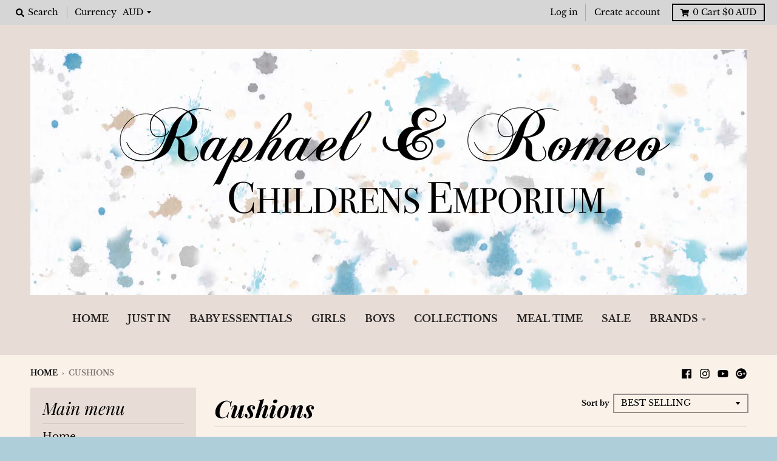

--- FILE ---
content_type: text/html; charset=utf-8
request_url: https://raphaelandromeo.com/collections/cushions
body_size: 29270
content:
<!doctype html>
<!--[if IE 8]><html class="no-js lt-ie9" lang="en"> <![endif]-->
<!--[if IE 9 ]><html class="ie9 no-js"> <![endif]-->
<!--[if (gt IE 9)|!(IE)]><!--> <html class="no-js" lang="en"> <!--<![endif]-->
<head>
  <meta charset="utf-8">
  <meta http-equiv="X-UA-Compatible" content="IE=edge,chrome=1">
  <link rel="canonical" href="https://raphaelandromeo.com/collections/cushions">
  <meta name="viewport" content="width=device-width,initial-scale=1">
  <meta name="theme-color" content="#790428">

  
  <link rel="shortcut icon" href="//raphaelandromeo.com/cdn/shop/files/image1_a7f854f0-3659-4199-b5c3-b1d31b532f1a_32x32.jpeg?v=1613525323" type="image/png" />
  

  <title>
    Cushions &ndash; Raphael and Romeo Childrens Emporium
  </title>

  
    <meta name="description" content="Plush, Textured, Breathable and Cuddly any colour, size &amp;amp; shape to make your house a home!">
  

  <meta property="og:site_name" content="Raphael and Romeo Childrens Emporium">
<meta property="og:url" content="https://raphaelandromeo.com/collections/cushions">
<meta property="og:title" content="Cushions">
<meta property="og:type" content="product.group">
<meta property="og:description" content="Plush, Textured, Breathable and Cuddly any colour, size &amp;amp; shape to make your house a home!"><meta property="og:image" content="http://raphaelandromeo.com/cdn/shop/collections/imagejpg_48e7c1ae-11ba-4c4b-908a-c21fa3e8243f_1200x1200.jpg?v=1556172581">
      <meta property="og:image:secure_url" content="https://raphaelandromeo.com/cdn/shop/collections/imagejpg_48e7c1ae-11ba-4c4b-908a-c21fa3e8243f_1200x1200.jpg?v=1556172581">
      <meta property="og:image:width" content="1200">
      <meta property="og:image:height" content="1200">

<meta name="twitter:site" content="@">
<meta name="twitter:card" content="summary_large_image">
<meta name="twitter:title" content="Cushions">
<meta name="twitter:description" content="Plush, Textured, Breathable and Cuddly any colour, size &amp;amp; shape to make your house a home!">


  <script>window.performance && window.performance.mark && window.performance.mark('shopify.content_for_header.start');</script><meta id="shopify-digital-wallet" name="shopify-digital-wallet" content="/17676095/digital_wallets/dialog">
<meta name="shopify-checkout-api-token" content="747987146d5601683a7b258fed93a9c2">
<meta id="in-context-paypal-metadata" data-shop-id="17676095" data-venmo-supported="false" data-environment="production" data-locale="en_US" data-paypal-v4="true" data-currency="AUD">
<link rel="alternate" type="application/atom+xml" title="Feed" href="/collections/cushions.atom" />
<link rel="next" href="/collections/cushions?page=2">
<link rel="alternate" type="application/json+oembed" href="https://raphaelandromeo.com/collections/cushions.oembed">
<script async="async" src="/checkouts/internal/preloads.js?locale=en-AU"></script>
<link rel="preconnect" href="https://shop.app" crossorigin="anonymous">
<script async="async" src="https://shop.app/checkouts/internal/preloads.js?locale=en-AU&shop_id=17676095" crossorigin="anonymous"></script>
<script id="shopify-features" type="application/json">{"accessToken":"747987146d5601683a7b258fed93a9c2","betas":["rich-media-storefront-analytics"],"domain":"raphaelandromeo.com","predictiveSearch":true,"shopId":17676095,"locale":"en"}</script>
<script>var Shopify = Shopify || {};
Shopify.shop = "raphael-and-romeo-childrens-emporium.myshopify.com";
Shopify.locale = "en";
Shopify.currency = {"active":"AUD","rate":"1.0"};
Shopify.country = "AU";
Shopify.theme = {"name":"District","id":37391663194,"schema_name":"District","schema_version":"3.1.6","theme_store_id":735,"role":"main"};
Shopify.theme.handle = "null";
Shopify.theme.style = {"id":null,"handle":null};
Shopify.cdnHost = "raphaelandromeo.com/cdn";
Shopify.routes = Shopify.routes || {};
Shopify.routes.root = "/";</script>
<script type="module">!function(o){(o.Shopify=o.Shopify||{}).modules=!0}(window);</script>
<script>!function(o){function n(){var o=[];function n(){o.push(Array.prototype.slice.apply(arguments))}return n.q=o,n}var t=o.Shopify=o.Shopify||{};t.loadFeatures=n(),t.autoloadFeatures=n()}(window);</script>
<script>
  window.ShopifyPay = window.ShopifyPay || {};
  window.ShopifyPay.apiHost = "shop.app\/pay";
  window.ShopifyPay.redirectState = null;
</script>
<script id="shop-js-analytics" type="application/json">{"pageType":"collection"}</script>
<script defer="defer" async type="module" src="//raphaelandromeo.com/cdn/shopifycloud/shop-js/modules/v2/client.init-shop-cart-sync_BN7fPSNr.en.esm.js"></script>
<script defer="defer" async type="module" src="//raphaelandromeo.com/cdn/shopifycloud/shop-js/modules/v2/chunk.common_Cbph3Kss.esm.js"></script>
<script defer="defer" async type="module" src="//raphaelandromeo.com/cdn/shopifycloud/shop-js/modules/v2/chunk.modal_DKumMAJ1.esm.js"></script>
<script type="module">
  await import("//raphaelandromeo.com/cdn/shopifycloud/shop-js/modules/v2/client.init-shop-cart-sync_BN7fPSNr.en.esm.js");
await import("//raphaelandromeo.com/cdn/shopifycloud/shop-js/modules/v2/chunk.common_Cbph3Kss.esm.js");
await import("//raphaelandromeo.com/cdn/shopifycloud/shop-js/modules/v2/chunk.modal_DKumMAJ1.esm.js");

  window.Shopify.SignInWithShop?.initShopCartSync?.({"fedCMEnabled":true,"windoidEnabled":true});

</script>
<script>
  window.Shopify = window.Shopify || {};
  if (!window.Shopify.featureAssets) window.Shopify.featureAssets = {};
  window.Shopify.featureAssets['shop-js'] = {"shop-cart-sync":["modules/v2/client.shop-cart-sync_CJVUk8Jm.en.esm.js","modules/v2/chunk.common_Cbph3Kss.esm.js","modules/v2/chunk.modal_DKumMAJ1.esm.js"],"init-fed-cm":["modules/v2/client.init-fed-cm_7Fvt41F4.en.esm.js","modules/v2/chunk.common_Cbph3Kss.esm.js","modules/v2/chunk.modal_DKumMAJ1.esm.js"],"init-shop-email-lookup-coordinator":["modules/v2/client.init-shop-email-lookup-coordinator_Cc088_bR.en.esm.js","modules/v2/chunk.common_Cbph3Kss.esm.js","modules/v2/chunk.modal_DKumMAJ1.esm.js"],"init-windoid":["modules/v2/client.init-windoid_hPopwJRj.en.esm.js","modules/v2/chunk.common_Cbph3Kss.esm.js","modules/v2/chunk.modal_DKumMAJ1.esm.js"],"shop-button":["modules/v2/client.shop-button_B0jaPSNF.en.esm.js","modules/v2/chunk.common_Cbph3Kss.esm.js","modules/v2/chunk.modal_DKumMAJ1.esm.js"],"shop-cash-offers":["modules/v2/client.shop-cash-offers_DPIskqss.en.esm.js","modules/v2/chunk.common_Cbph3Kss.esm.js","modules/v2/chunk.modal_DKumMAJ1.esm.js"],"shop-toast-manager":["modules/v2/client.shop-toast-manager_CK7RT69O.en.esm.js","modules/v2/chunk.common_Cbph3Kss.esm.js","modules/v2/chunk.modal_DKumMAJ1.esm.js"],"init-shop-cart-sync":["modules/v2/client.init-shop-cart-sync_BN7fPSNr.en.esm.js","modules/v2/chunk.common_Cbph3Kss.esm.js","modules/v2/chunk.modal_DKumMAJ1.esm.js"],"init-customer-accounts-sign-up":["modules/v2/client.init-customer-accounts-sign-up_CfPf4CXf.en.esm.js","modules/v2/client.shop-login-button_DeIztwXF.en.esm.js","modules/v2/chunk.common_Cbph3Kss.esm.js","modules/v2/chunk.modal_DKumMAJ1.esm.js"],"pay-button":["modules/v2/client.pay-button_CgIwFSYN.en.esm.js","modules/v2/chunk.common_Cbph3Kss.esm.js","modules/v2/chunk.modal_DKumMAJ1.esm.js"],"init-customer-accounts":["modules/v2/client.init-customer-accounts_DQ3x16JI.en.esm.js","modules/v2/client.shop-login-button_DeIztwXF.en.esm.js","modules/v2/chunk.common_Cbph3Kss.esm.js","modules/v2/chunk.modal_DKumMAJ1.esm.js"],"avatar":["modules/v2/client.avatar_BTnouDA3.en.esm.js"],"init-shop-for-new-customer-accounts":["modules/v2/client.init-shop-for-new-customer-accounts_CsZy_esa.en.esm.js","modules/v2/client.shop-login-button_DeIztwXF.en.esm.js","modules/v2/chunk.common_Cbph3Kss.esm.js","modules/v2/chunk.modal_DKumMAJ1.esm.js"],"shop-follow-button":["modules/v2/client.shop-follow-button_BRMJjgGd.en.esm.js","modules/v2/chunk.common_Cbph3Kss.esm.js","modules/v2/chunk.modal_DKumMAJ1.esm.js"],"checkout-modal":["modules/v2/client.checkout-modal_B9Drz_yf.en.esm.js","modules/v2/chunk.common_Cbph3Kss.esm.js","modules/v2/chunk.modal_DKumMAJ1.esm.js"],"shop-login-button":["modules/v2/client.shop-login-button_DeIztwXF.en.esm.js","modules/v2/chunk.common_Cbph3Kss.esm.js","modules/v2/chunk.modal_DKumMAJ1.esm.js"],"lead-capture":["modules/v2/client.lead-capture_DXYzFM3R.en.esm.js","modules/v2/chunk.common_Cbph3Kss.esm.js","modules/v2/chunk.modal_DKumMAJ1.esm.js"],"shop-login":["modules/v2/client.shop-login_CA5pJqmO.en.esm.js","modules/v2/chunk.common_Cbph3Kss.esm.js","modules/v2/chunk.modal_DKumMAJ1.esm.js"],"payment-terms":["modules/v2/client.payment-terms_BxzfvcZJ.en.esm.js","modules/v2/chunk.common_Cbph3Kss.esm.js","modules/v2/chunk.modal_DKumMAJ1.esm.js"]};
</script>
<script>(function() {
  var isLoaded = false;
  function asyncLoad() {
    if (isLoaded) return;
    isLoaded = true;
    var urls = ["https:\/\/chimpstatic.com\/mcjs-connected\/js\/users\/9fc96bb6ba02cb5beec30ffa2\/7021d52d12650699ea2a7e597.js?shop=raphael-and-romeo-childrens-emporium.myshopify.com"];
    for (var i = 0; i < urls.length; i++) {
      var s = document.createElement('script');
      s.type = 'text/javascript';
      s.async = true;
      s.src = urls[i];
      var x = document.getElementsByTagName('script')[0];
      x.parentNode.insertBefore(s, x);
    }
  };
  if(window.attachEvent) {
    window.attachEvent('onload', asyncLoad);
  } else {
    window.addEventListener('load', asyncLoad, false);
  }
})();</script>
<script id="__st">var __st={"a":17676095,"offset":28800,"reqid":"3b49825c-aa91-43dc-a5b8-673af933d225-1769875179","pageurl":"raphaelandromeo.com\/collections\/cushions","u":"1e4982b43e04","p":"collection","rtyp":"collection","rid":87472996442};</script>
<script>window.ShopifyPaypalV4VisibilityTracking = true;</script>
<script id="captcha-bootstrap">!function(){'use strict';const t='contact',e='account',n='new_comment',o=[[t,t],['blogs',n],['comments',n],[t,'customer']],c=[[e,'customer_login'],[e,'guest_login'],[e,'recover_customer_password'],[e,'create_customer']],r=t=>t.map((([t,e])=>`form[action*='/${t}']:not([data-nocaptcha='true']) input[name='form_type'][value='${e}']`)).join(','),a=t=>()=>t?[...document.querySelectorAll(t)].map((t=>t.form)):[];function s(){const t=[...o],e=r(t);return a(e)}const i='password',u='form_key',d=['recaptcha-v3-token','g-recaptcha-response','h-captcha-response',i],f=()=>{try{return window.sessionStorage}catch{return}},m='__shopify_v',_=t=>t.elements[u];function p(t,e,n=!1){try{const o=window.sessionStorage,c=JSON.parse(o.getItem(e)),{data:r}=function(t){const{data:e,action:n}=t;return t[m]||n?{data:e,action:n}:{data:t,action:n}}(c);for(const[e,n]of Object.entries(r))t.elements[e]&&(t.elements[e].value=n);n&&o.removeItem(e)}catch(o){console.error('form repopulation failed',{error:o})}}const l='form_type',E='cptcha';function T(t){t.dataset[E]=!0}const w=window,h=w.document,L='Shopify',v='ce_forms',y='captcha';let A=!1;((t,e)=>{const n=(g='f06e6c50-85a8-45c8-87d0-21a2b65856fe',I='https://cdn.shopify.com/shopifycloud/storefront-forms-hcaptcha/ce_storefront_forms_captcha_hcaptcha.v1.5.2.iife.js',D={infoText:'Protected by hCaptcha',privacyText:'Privacy',termsText:'Terms'},(t,e,n)=>{const o=w[L][v],c=o.bindForm;if(c)return c(t,g,e,D).then(n);var r;o.q.push([[t,g,e,D],n]),r=I,A||(h.body.append(Object.assign(h.createElement('script'),{id:'captcha-provider',async:!0,src:r})),A=!0)});var g,I,D;w[L]=w[L]||{},w[L][v]=w[L][v]||{},w[L][v].q=[],w[L][y]=w[L][y]||{},w[L][y].protect=function(t,e){n(t,void 0,e),T(t)},Object.freeze(w[L][y]),function(t,e,n,w,h,L){const[v,y,A,g]=function(t,e,n){const i=e?o:[],u=t?c:[],d=[...i,...u],f=r(d),m=r(i),_=r(d.filter((([t,e])=>n.includes(e))));return[a(f),a(m),a(_),s()]}(w,h,L),I=t=>{const e=t.target;return e instanceof HTMLFormElement?e:e&&e.form},D=t=>v().includes(t);t.addEventListener('submit',(t=>{const e=I(t);if(!e)return;const n=D(e)&&!e.dataset.hcaptchaBound&&!e.dataset.recaptchaBound,o=_(e),c=g().includes(e)&&(!o||!o.value);(n||c)&&t.preventDefault(),c&&!n&&(function(t){try{if(!f())return;!function(t){const e=f();if(!e)return;const n=_(t);if(!n)return;const o=n.value;o&&e.removeItem(o)}(t);const e=Array.from(Array(32),(()=>Math.random().toString(36)[2])).join('');!function(t,e){_(t)||t.append(Object.assign(document.createElement('input'),{type:'hidden',name:u})),t.elements[u].value=e}(t,e),function(t,e){const n=f();if(!n)return;const o=[...t.querySelectorAll(`input[type='${i}']`)].map((({name:t})=>t)),c=[...d,...o],r={};for(const[a,s]of new FormData(t).entries())c.includes(a)||(r[a]=s);n.setItem(e,JSON.stringify({[m]:1,action:t.action,data:r}))}(t,e)}catch(e){console.error('failed to persist form',e)}}(e),e.submit())}));const S=(t,e)=>{t&&!t.dataset[E]&&(n(t,e.some((e=>e===t))),T(t))};for(const o of['focusin','change'])t.addEventListener(o,(t=>{const e=I(t);D(e)&&S(e,y())}));const B=e.get('form_key'),M=e.get(l),P=B&&M;t.addEventListener('DOMContentLoaded',(()=>{const t=y();if(P)for(const e of t)e.elements[l].value===M&&p(e,B);[...new Set([...A(),...v().filter((t=>'true'===t.dataset.shopifyCaptcha))])].forEach((e=>S(e,t)))}))}(h,new URLSearchParams(w.location.search),n,t,e,['guest_login'])})(!0,!0)}();</script>
<script integrity="sha256-4kQ18oKyAcykRKYeNunJcIwy7WH5gtpwJnB7kiuLZ1E=" data-source-attribution="shopify.loadfeatures" defer="defer" src="//raphaelandromeo.com/cdn/shopifycloud/storefront/assets/storefront/load_feature-a0a9edcb.js" crossorigin="anonymous"></script>
<script crossorigin="anonymous" defer="defer" src="//raphaelandromeo.com/cdn/shopifycloud/storefront/assets/shopify_pay/storefront-65b4c6d7.js?v=20250812"></script>
<script data-source-attribution="shopify.dynamic_checkout.dynamic.init">var Shopify=Shopify||{};Shopify.PaymentButton=Shopify.PaymentButton||{isStorefrontPortableWallets:!0,init:function(){window.Shopify.PaymentButton.init=function(){};var t=document.createElement("script");t.src="https://raphaelandromeo.com/cdn/shopifycloud/portable-wallets/latest/portable-wallets.en.js",t.type="module",document.head.appendChild(t)}};
</script>
<script data-source-attribution="shopify.dynamic_checkout.buyer_consent">
  function portableWalletsHideBuyerConsent(e){var t=document.getElementById("shopify-buyer-consent"),n=document.getElementById("shopify-subscription-policy-button");t&&n&&(t.classList.add("hidden"),t.setAttribute("aria-hidden","true"),n.removeEventListener("click",e))}function portableWalletsShowBuyerConsent(e){var t=document.getElementById("shopify-buyer-consent"),n=document.getElementById("shopify-subscription-policy-button");t&&n&&(t.classList.remove("hidden"),t.removeAttribute("aria-hidden"),n.addEventListener("click",e))}window.Shopify?.PaymentButton&&(window.Shopify.PaymentButton.hideBuyerConsent=portableWalletsHideBuyerConsent,window.Shopify.PaymentButton.showBuyerConsent=portableWalletsShowBuyerConsent);
</script>
<script data-source-attribution="shopify.dynamic_checkout.cart.bootstrap">document.addEventListener("DOMContentLoaded",(function(){function t(){return document.querySelector("shopify-accelerated-checkout-cart, shopify-accelerated-checkout")}if(t())Shopify.PaymentButton.init();else{new MutationObserver((function(e,n){t()&&(Shopify.PaymentButton.init(),n.disconnect())})).observe(document.body,{childList:!0,subtree:!0})}}));
</script>
<script id='scb4127' type='text/javascript' async='' src='https://raphaelandromeo.com/cdn/shopifycloud/privacy-banner/storefront-banner.js'></script><link id="shopify-accelerated-checkout-styles" rel="stylesheet" media="screen" href="https://raphaelandromeo.com/cdn/shopifycloud/portable-wallets/latest/accelerated-checkout-backwards-compat.css" crossorigin="anonymous">
<style id="shopify-accelerated-checkout-cart">
        #shopify-buyer-consent {
  margin-top: 1em;
  display: inline-block;
  width: 100%;
}

#shopify-buyer-consent.hidden {
  display: none;
}

#shopify-subscription-policy-button {
  background: none;
  border: none;
  padding: 0;
  text-decoration: underline;
  font-size: inherit;
  cursor: pointer;
}

#shopify-subscription-policy-button::before {
  box-shadow: none;
}

      </style>

<script>window.performance && window.performance.mark && window.performance.mark('shopify.content_for_header.end');</script>
  <link href="//raphaelandromeo.com/cdn/shop/t/6/assets/theme.scss.css?v=123835927136598105931759252195" rel="stylesheet" type="text/css" media="all" />

  

  <script>
    window.StyleHatch = window.StyleHatch || {};
    StyleHatch.Strings = {
      instagramAddToken: "Add your Instagram access token.",
      instagramInvalidToken: "The Instagram access token is invalid. Check to make sure you added the complete token.",
      instagramRateLimitToken: "Your store is currently over Instagram\u0026#39;s rate limit. Contact Style Hatch support for details.",
      addToCart: "Add to Cart",
      soldOut: "Sold Out",
      addressError: "Error looking up that address",
      addressNoResults: "No results for that address",
      addressQueryLimit: "You have exceeded the Google API usage limit. Consider upgrading to a \u003ca href=\"https:\/\/developers.google.com\/maps\/premium\/usage-limits\"\u003ePremium Plan\u003c\/a\u003e.",
      authError: "There was a problem authenticating your Google Maps account."
    }
    StyleHatch.currencyFormat = "${{amount}}";
    StyleHatch.ajaxCartEnable = true;
    // Post defer
    window.addEventListener('DOMContentLoaded', function() {
      (function( $ ) {
      

      
      
      })(jq223);
    });
    document.documentElement.className = document.documentElement.className.replace('no-js', 'js');
  </script>

  <script type="text/javascript">
    window.lazySizesConfig = window.lazySizesConfig || {};
    window.lazySizesConfig.expand = 1200;
    window.lazySizesConfig.loadMode = 3;
    window.lazySizesConfig.ricTimeout = 50;
  </script>
  <!--[if (gt IE 9)|!(IE)]><!--><script src="//raphaelandromeo.com/cdn/shop/t/6/assets/lazysizes.min.js?v=177495582470527266951548056420" async="async"></script><!--<![endif]-->
  <!--[if lte IE 9]><script src="//raphaelandromeo.com/cdn/shop/t/6/assets/lazysizes.min.js?v=177495582470527266951548056420"></script><![endif]-->
  <!--[if (gt IE 9)|!(IE)]><!--><script src="//raphaelandromeo.com/cdn/shop/t/6/assets/vendor.js?v=74942200938426627251548056421" defer="defer"></script><!--<![endif]-->
  <!--[if lte IE 9]><script src="//raphaelandromeo.com/cdn/shop/t/6/assets/vendor.js?v=74942200938426627251548056421"></script><![endif]-->
  
    <script>
StyleHatch.currencyConverter = true;
StyleHatch.shopCurrency = 'AUD';
StyleHatch.defaultCurrency = 'AUD';
// Formatting
StyleHatch.currencyConverterFormat = 'money_with_currency_format';
StyleHatch.moneyWithCurrencyFormat = "${{amount}} AUD";
StyleHatch.moneyFormat = "${{amount}}";
</script>
<!--[if (gt IE 9)|!(IE)]><!--><script src="//cdn.shopify.com/s/javascripts/currencies.js" defer="defer"></script><!--<![endif]-->
<!--[if lte IE 9]><script src="//cdn.shopify.com/s/javascripts/currencies.js"></script><![endif]-->
<!--[if (gt IE 9)|!(IE)]><!--><script src="//raphaelandromeo.com/cdn/shop/t/6/assets/jquery.currencies.min.js?v=152637954936623000011548056420" defer="defer"></script><!--<![endif]-->
<!--[if lte IE 9]><script src="//raphaelandromeo.com/cdn/shop/t/6/assets/jquery.currencies.min.js?v=152637954936623000011548056420"></script><![endif]-->

  
  <!--[if (gt IE 9)|!(IE)]><!--><script src="//raphaelandromeo.com/cdn/shop/t/6/assets/theme.min.js?v=37268363369465450371550356100" defer="defer"></script><!--<![endif]-->
  <!--[if lte IE 9]><script src="//raphaelandromeo.com/cdn/shop/t/6/assets/theme.min.js?v=37268363369465450371550356100"></script><![endif]-->

<link href="https://monorail-edge.shopifysvc.com" rel="dns-prefetch">
<script>(function(){if ("sendBeacon" in navigator && "performance" in window) {try {var session_token_from_headers = performance.getEntriesByType('navigation')[0].serverTiming.find(x => x.name == '_s').description;} catch {var session_token_from_headers = undefined;}var session_cookie_matches = document.cookie.match(/_shopify_s=([^;]*)/);var session_token_from_cookie = session_cookie_matches && session_cookie_matches.length === 2 ? session_cookie_matches[1] : "";var session_token = session_token_from_headers || session_token_from_cookie || "";function handle_abandonment_event(e) {var entries = performance.getEntries().filter(function(entry) {return /monorail-edge.shopifysvc.com/.test(entry.name);});if (!window.abandonment_tracked && entries.length === 0) {window.abandonment_tracked = true;var currentMs = Date.now();var navigation_start = performance.timing.navigationStart;var payload = {shop_id: 17676095,url: window.location.href,navigation_start,duration: currentMs - navigation_start,session_token,page_type: "collection"};window.navigator.sendBeacon("https://monorail-edge.shopifysvc.com/v1/produce", JSON.stringify({schema_id: "online_store_buyer_site_abandonment/1.1",payload: payload,metadata: {event_created_at_ms: currentMs,event_sent_at_ms: currentMs}}));}}window.addEventListener('pagehide', handle_abandonment_event);}}());</script>
<script id="web-pixels-manager-setup">(function e(e,d,r,n,o){if(void 0===o&&(o={}),!Boolean(null===(a=null===(i=window.Shopify)||void 0===i?void 0:i.analytics)||void 0===a?void 0:a.replayQueue)){var i,a;window.Shopify=window.Shopify||{};var t=window.Shopify;t.analytics=t.analytics||{};var s=t.analytics;s.replayQueue=[],s.publish=function(e,d,r){return s.replayQueue.push([e,d,r]),!0};try{self.performance.mark("wpm:start")}catch(e){}var l=function(){var e={modern:/Edge?\/(1{2}[4-9]|1[2-9]\d|[2-9]\d{2}|\d{4,})\.\d+(\.\d+|)|Firefox\/(1{2}[4-9]|1[2-9]\d|[2-9]\d{2}|\d{4,})\.\d+(\.\d+|)|Chrom(ium|e)\/(9{2}|\d{3,})\.\d+(\.\d+|)|(Maci|X1{2}).+ Version\/(15\.\d+|(1[6-9]|[2-9]\d|\d{3,})\.\d+)([,.]\d+|)( \(\w+\)|)( Mobile\/\w+|) Safari\/|Chrome.+OPR\/(9{2}|\d{3,})\.\d+\.\d+|(CPU[ +]OS|iPhone[ +]OS|CPU[ +]iPhone|CPU IPhone OS|CPU iPad OS)[ +]+(15[._]\d+|(1[6-9]|[2-9]\d|\d{3,})[._]\d+)([._]\d+|)|Android:?[ /-](13[3-9]|1[4-9]\d|[2-9]\d{2}|\d{4,})(\.\d+|)(\.\d+|)|Android.+Firefox\/(13[5-9]|1[4-9]\d|[2-9]\d{2}|\d{4,})\.\d+(\.\d+|)|Android.+Chrom(ium|e)\/(13[3-9]|1[4-9]\d|[2-9]\d{2}|\d{4,})\.\d+(\.\d+|)|SamsungBrowser\/([2-9]\d|\d{3,})\.\d+/,legacy:/Edge?\/(1[6-9]|[2-9]\d|\d{3,})\.\d+(\.\d+|)|Firefox\/(5[4-9]|[6-9]\d|\d{3,})\.\d+(\.\d+|)|Chrom(ium|e)\/(5[1-9]|[6-9]\d|\d{3,})\.\d+(\.\d+|)([\d.]+$|.*Safari\/(?![\d.]+ Edge\/[\d.]+$))|(Maci|X1{2}).+ Version\/(10\.\d+|(1[1-9]|[2-9]\d|\d{3,})\.\d+)([,.]\d+|)( \(\w+\)|)( Mobile\/\w+|) Safari\/|Chrome.+OPR\/(3[89]|[4-9]\d|\d{3,})\.\d+\.\d+|(CPU[ +]OS|iPhone[ +]OS|CPU[ +]iPhone|CPU IPhone OS|CPU iPad OS)[ +]+(10[._]\d+|(1[1-9]|[2-9]\d|\d{3,})[._]\d+)([._]\d+|)|Android:?[ /-](13[3-9]|1[4-9]\d|[2-9]\d{2}|\d{4,})(\.\d+|)(\.\d+|)|Mobile Safari.+OPR\/([89]\d|\d{3,})\.\d+\.\d+|Android.+Firefox\/(13[5-9]|1[4-9]\d|[2-9]\d{2}|\d{4,})\.\d+(\.\d+|)|Android.+Chrom(ium|e)\/(13[3-9]|1[4-9]\d|[2-9]\d{2}|\d{4,})\.\d+(\.\d+|)|Android.+(UC? ?Browser|UCWEB|U3)[ /]?(15\.([5-9]|\d{2,})|(1[6-9]|[2-9]\d|\d{3,})\.\d+)\.\d+|SamsungBrowser\/(5\.\d+|([6-9]|\d{2,})\.\d+)|Android.+MQ{2}Browser\/(14(\.(9|\d{2,})|)|(1[5-9]|[2-9]\d|\d{3,})(\.\d+|))(\.\d+|)|K[Aa][Ii]OS\/(3\.\d+|([4-9]|\d{2,})\.\d+)(\.\d+|)/},d=e.modern,r=e.legacy,n=navigator.userAgent;return n.match(d)?"modern":n.match(r)?"legacy":"unknown"}(),u="modern"===l?"modern":"legacy",c=(null!=n?n:{modern:"",legacy:""})[u],f=function(e){return[e.baseUrl,"/wpm","/b",e.hashVersion,"modern"===e.buildTarget?"m":"l",".js"].join("")}({baseUrl:d,hashVersion:r,buildTarget:u}),m=function(e){var d=e.version,r=e.bundleTarget,n=e.surface,o=e.pageUrl,i=e.monorailEndpoint;return{emit:function(e){var a=e.status,t=e.errorMsg,s=(new Date).getTime(),l=JSON.stringify({metadata:{event_sent_at_ms:s},events:[{schema_id:"web_pixels_manager_load/3.1",payload:{version:d,bundle_target:r,page_url:o,status:a,surface:n,error_msg:t},metadata:{event_created_at_ms:s}}]});if(!i)return console&&console.warn&&console.warn("[Web Pixels Manager] No Monorail endpoint provided, skipping logging."),!1;try{return self.navigator.sendBeacon.bind(self.navigator)(i,l)}catch(e){}var u=new XMLHttpRequest;try{return u.open("POST",i,!0),u.setRequestHeader("Content-Type","text/plain"),u.send(l),!0}catch(e){return console&&console.warn&&console.warn("[Web Pixels Manager] Got an unhandled error while logging to Monorail."),!1}}}}({version:r,bundleTarget:l,surface:e.surface,pageUrl:self.location.href,monorailEndpoint:e.monorailEndpoint});try{o.browserTarget=l,function(e){var d=e.src,r=e.async,n=void 0===r||r,o=e.onload,i=e.onerror,a=e.sri,t=e.scriptDataAttributes,s=void 0===t?{}:t,l=document.createElement("script"),u=document.querySelector("head"),c=document.querySelector("body");if(l.async=n,l.src=d,a&&(l.integrity=a,l.crossOrigin="anonymous"),s)for(var f in s)if(Object.prototype.hasOwnProperty.call(s,f))try{l.dataset[f]=s[f]}catch(e){}if(o&&l.addEventListener("load",o),i&&l.addEventListener("error",i),u)u.appendChild(l);else{if(!c)throw new Error("Did not find a head or body element to append the script");c.appendChild(l)}}({src:f,async:!0,onload:function(){if(!function(){var e,d;return Boolean(null===(d=null===(e=window.Shopify)||void 0===e?void 0:e.analytics)||void 0===d?void 0:d.initialized)}()){var d=window.webPixelsManager.init(e)||void 0;if(d){var r=window.Shopify.analytics;r.replayQueue.forEach((function(e){var r=e[0],n=e[1],o=e[2];d.publishCustomEvent(r,n,o)})),r.replayQueue=[],r.publish=d.publishCustomEvent,r.visitor=d.visitor,r.initialized=!0}}},onerror:function(){return m.emit({status:"failed",errorMsg:"".concat(f," has failed to load")})},sri:function(e){var d=/^sha384-[A-Za-z0-9+/=]+$/;return"string"==typeof e&&d.test(e)}(c)?c:"",scriptDataAttributes:o}),m.emit({status:"loading"})}catch(e){m.emit({status:"failed",errorMsg:(null==e?void 0:e.message)||"Unknown error"})}}})({shopId: 17676095,storefrontBaseUrl: "https://raphaelandromeo.com",extensionsBaseUrl: "https://extensions.shopifycdn.com/cdn/shopifycloud/web-pixels-manager",monorailEndpoint: "https://monorail-edge.shopifysvc.com/unstable/produce_batch",surface: "storefront-renderer",enabledBetaFlags: ["2dca8a86"],webPixelsConfigList: [{"id":"172687524","configuration":"{\"pixel_id\":\"2095741080457400\",\"pixel_type\":\"facebook_pixel\",\"metaapp_system_user_token\":\"-\"}","eventPayloadVersion":"v1","runtimeContext":"OPEN","scriptVersion":"ca16bc87fe92b6042fbaa3acc2fbdaa6","type":"APP","apiClientId":2329312,"privacyPurposes":["ANALYTICS","MARKETING","SALE_OF_DATA"],"dataSharingAdjustments":{"protectedCustomerApprovalScopes":["read_customer_address","read_customer_email","read_customer_name","read_customer_personal_data","read_customer_phone"]}},{"id":"shopify-app-pixel","configuration":"{}","eventPayloadVersion":"v1","runtimeContext":"STRICT","scriptVersion":"0450","apiClientId":"shopify-pixel","type":"APP","privacyPurposes":["ANALYTICS","MARKETING"]},{"id":"shopify-custom-pixel","eventPayloadVersion":"v1","runtimeContext":"LAX","scriptVersion":"0450","apiClientId":"shopify-pixel","type":"CUSTOM","privacyPurposes":["ANALYTICS","MARKETING"]}],isMerchantRequest: false,initData: {"shop":{"name":"Raphael and Romeo Childrens Emporium","paymentSettings":{"currencyCode":"AUD"},"myshopifyDomain":"raphael-and-romeo-childrens-emporium.myshopify.com","countryCode":"AU","storefrontUrl":"https:\/\/raphaelandromeo.com"},"customer":null,"cart":null,"checkout":null,"productVariants":[],"purchasingCompany":null},},"https://raphaelandromeo.com/cdn","1d2a099fw23dfb22ep557258f5m7a2edbae",{"modern":"","legacy":""},{"shopId":"17676095","storefrontBaseUrl":"https:\/\/raphaelandromeo.com","extensionBaseUrl":"https:\/\/extensions.shopifycdn.com\/cdn\/shopifycloud\/web-pixels-manager","surface":"storefront-renderer","enabledBetaFlags":"[\"2dca8a86\"]","isMerchantRequest":"false","hashVersion":"1d2a099fw23dfb22ep557258f5m7a2edbae","publish":"custom","events":"[[\"page_viewed\",{}],[\"collection_viewed\",{\"collection\":{\"id\":\"87472996442\",\"title\":\"Cushions\",\"productVariants\":[{\"price\":{\"amount\":65.0,\"currencyCode\":\"AUD\"},\"product\":{\"title\":\"Pillow Case -Peach Nougat Linen Euro\",\"vendor\":\"Kip \u0026 Co\",\"id\":\"1756488892506\",\"untranslatedTitle\":\"Pillow Case -Peach Nougat Linen Euro\",\"url\":\"\/products\/pillow-case-peach-nougat-linen-euro\",\"type\":\"Pillowcase\"},\"id\":\"16788165197914\",\"image\":{\"src\":\"\/\/raphaelandromeo.com\/cdn\/shop\/products\/imagejpg_2a28f246-b8e5-401b-bc84-08d1e9820abf.jpg?v=1554818146\"},\"sku\":\"1\",\"title\":\"Default Title\",\"untranslatedTitle\":\"Default Title\"},{\"price\":{\"amount\":27.95,\"currencyCode\":\"AUD\"},\"product\":{\"title\":\"LAUREL  CUSHION - AQUA ECLIPSE\/ WHITE\",\"vendor\":\"Nobodinoz\",\"id\":\"1479979728986\",\"untranslatedTitle\":\"LAUREL  CUSHION - AQUA ECLIPSE\/ WHITE\",\"url\":\"\/products\/laurel-cushion-aqua-eclipse-white\",\"type\":\"Cushion\"},\"id\":\"13604205985882\",\"image\":{\"src\":\"\/\/raphaelandromeo.com\/cdn\/shop\/products\/Laurel-cushion-coussin-cojin-aqua-eclipse-white-nobodinoz-1.jpg?v=1538316225\"},\"sku\":\"1\",\"title\":\"Default Title\",\"untranslatedTitle\":\"Default Title\"},{\"price\":{\"amount\":85.0,\"currencyCode\":\"AUD\"},\"product\":{\"title\":\"House Cushion - Spot Ochre\",\"vendor\":\"Camomile London\",\"id\":\"1958102466650\",\"untranslatedTitle\":\"House Cushion - Spot Ochre\",\"url\":\"\/products\/house-cushion-spot-ochre\",\"type\":\"Cushion\"},\"id\":\"17859089629274\",\"image\":{\"src\":\"\/\/raphaelandromeo.com\/cdn\/shop\/products\/image_6aeea3e3-8ec7-4cf0-b2bc-a13ec2ab4cf3.jpg?v=1566469237\"},\"sku\":\"1\",\"title\":\"Default Title\",\"untranslatedTitle\":\"Default Title\"},{\"price\":{\"amount\":99.0,\"currencyCode\":\"AUD\"},\"product\":{\"title\":\"Island Life Shag Wool Cushion Cover\",\"vendor\":\"Kip \u0026 Co\",\"id\":\"1756302278746\",\"untranslatedTitle\":\"Island Life Shag Wool Cushion Cover\",\"url\":\"\/products\/island-life-shag-wool-cushion-cover\",\"type\":\"Pillowcase\"},\"id\":\"16786469617754\",\"image\":{\"src\":\"\/\/raphaelandromeo.com\/cdn\/shop\/products\/imagejpg_98c5c8e8-c407-494c-b820-53efa05fff49.jpg?v=1554810311\"},\"sku\":\"1\",\"title\":\"Default Title\",\"untranslatedTitle\":\"Default Title\"},{\"price\":{\"amount\":45.95,\"currencyCode\":\"AUD\"},\"product\":{\"title\":\"Cam Cam Copenhagen Nursing Pillow Cover\",\"vendor\":\"Cam Cam Copenhagen\",\"id\":\"9950097417\",\"untranslatedTitle\":\"Cam Cam Copenhagen Nursing Pillow Cover\",\"url\":\"\/products\/cam-cam-copenhagen-nursing-pillow-cover\",\"type\":\"Nursing Pillow Cover\"},\"id\":\"39880561545\",\"image\":{\"src\":\"\/\/raphaelandromeo.com\/cdn\/shop\/products\/image_b6653f46-118c-46e3-af5c-576ed41eb22d.jpg?v=1499337136\"},\"sku\":\"1\",\"title\":\"Default Title\",\"untranslatedTitle\":\"Default Title\"},{\"price\":{\"amount\":89.0,\"currencyCode\":\"AUD\"},\"product\":{\"title\":\"MAY GIBBS X KIP\u0026CO PRETTY LADY VELVET PEA CUSHION\",\"vendor\":\"MAY GIBBS X KIP\u0026CO\",\"id\":\"1623423909978\",\"untranslatedTitle\":\"MAY GIBBS X KIP\u0026CO PRETTY LADY VELVET PEA CUSHION\",\"url\":\"\/products\/may-gibbs-x-kip-co-pretty-lady-velvet-pea-cushion-pre-sale\",\"type\":\"Cushion\"},\"id\":\"15936631570522\",\"image\":{\"src\":\"\/\/raphaelandromeo.com\/cdn\/shop\/products\/image_68359fd1-c194-4af6-b4f5-39c29e79c4a9.jpg?v=1547706570\"},\"sku\":\"190081\",\"title\":\"Default Title\",\"untranslatedTitle\":\"Default Title\"},{\"price\":{\"amount\":27.95,\"currencyCode\":\"AUD\"},\"product\":{\"title\":\"LAUREL HONEY COMB CUSHION - MAGIC GREEN\",\"vendor\":\"Nobodinoz\",\"id\":\"1590216556634\",\"untranslatedTitle\":\"LAUREL HONEY COMB CUSHION - MAGIC GREEN\",\"url\":\"\/products\/laurel-honey-comb-cushion-magic-green-1\",\"type\":\"Cushion\"},\"id\":\"15841251852378\",\"image\":{\"src\":\"\/\/raphaelandromeo.com\/cdn\/shop\/products\/image_3949d6f4-9f86-4b68-a5d4-40f6d591a879.jpg?v=1544168278\"},\"sku\":\"1\",\"title\":\"Default Title\",\"untranslatedTitle\":\"Default Title\"},{\"price\":{\"amount\":65.0,\"currencyCode\":\"AUD\"},\"product\":{\"title\":\"Smartie Cushion OLIVE\",\"vendor\":\"Muskhane\",\"id\":\"1564932538458\",\"untranslatedTitle\":\"Smartie Cushion OLIVE\",\"url\":\"\/products\/smartie-cushion-olive\",\"type\":\"Cushion\"},\"id\":\"15407521202266\",\"image\":{\"src\":\"\/\/raphaelandromeo.com\/cdn\/shop\/products\/image_a46ddc63-b1eb-424c-aa15-09bee26cb9aa.jpg?v=1541644046\"},\"sku\":\"1239\",\"title\":\"Default Title\",\"untranslatedTitle\":\"Default Title\"},{\"price\":{\"amount\":65.0,\"currencyCode\":\"AUD\"},\"product\":{\"title\":\"Smartie Cushion NATURAL\",\"vendor\":\"Muskhane\",\"id\":\"1564914843738\",\"untranslatedTitle\":\"Smartie Cushion NATURAL\",\"url\":\"\/products\/smartie-cushion-natural\",\"type\":\"Cushion\"},\"id\":\"15407502164058\",\"image\":{\"src\":\"\/\/raphaelandromeo.com\/cdn\/shop\/products\/image_9665bdbf-93a6-4fe7-b627-feaa0614ae99.jpg?v=1541642842\"},\"sku\":\"1239\",\"title\":\"Default Title\",\"untranslatedTitle\":\"Default Title\"},{\"price\":{\"amount\":139.0,\"currencyCode\":\"AUD\"},\"product\":{\"title\":\"Burnished Gold Velvet Beanbag\",\"vendor\":\"Kip \u0026 Co\",\"id\":\"1490651086938\",\"untranslatedTitle\":\"Burnished Gold Velvet Beanbag\",\"url\":\"\/products\/burnished-gold-velvet-beanbag\",\"type\":\"Floor Cushion\"},\"id\":\"13682052530266\",\"image\":{\"src\":\"\/\/raphaelandromeo.com\/cdn\/shop\/products\/image_ba8ae510-c2e8-470b-a5af-55b7b558aff3.jpg?v=1540364671\"},\"sku\":\"1\",\"title\":\"Default Title\",\"untranslatedTitle\":\"Default Title\"},{\"price\":{\"amount\":89.0,\"currencyCode\":\"AUD\"},\"product\":{\"title\":\"Mediterranean Blue Velvet Pea Cushion\",\"vendor\":\"Kip \u0026 Co\",\"id\":\"1490627493978\",\"untranslatedTitle\":\"Mediterranean Blue Velvet Pea Cushion\",\"url\":\"\/products\/meditation-blue-velvet-pea-cushion\",\"type\":\"Cushion\"},\"id\":\"13681790910554\",\"image\":{\"src\":\"\/\/raphaelandromeo.com\/cdn\/shop\/products\/image_59128f7a-8221-49b5-91e6-c1a3f2c29953.jpg?v=1540357354\"},\"sku\":\"1\",\"title\":\"Default Title\",\"untranslatedTitle\":\"Default Title\"},{\"price\":{\"amount\":89.0,\"currencyCode\":\"AUD\"},\"product\":{\"title\":\"Burnished Gold Velvet Pea Cushion\",\"vendor\":\"Kip \u0026 Co\",\"id\":\"1490626707546\",\"untranslatedTitle\":\"Burnished Gold Velvet Pea Cushion\",\"url\":\"\/products\/burnished-gold-velvet-pea-cushion\",\"type\":\"Cushion\"},\"id\":\"13681767743578\",\"image\":{\"src\":\"\/\/raphaelandromeo.com\/cdn\/shop\/products\/image_8859d36f-8c75-44ae-87e0-3d9f66235875.jpg?v=1540357497\"},\"sku\":\"1\",\"title\":\"Default Title\",\"untranslatedTitle\":\"Default Title\"}]}}]]"});</script><script>
  window.ShopifyAnalytics = window.ShopifyAnalytics || {};
  window.ShopifyAnalytics.meta = window.ShopifyAnalytics.meta || {};
  window.ShopifyAnalytics.meta.currency = 'AUD';
  var meta = {"products":[{"id":1756488892506,"gid":"gid:\/\/shopify\/Product\/1756488892506","vendor":"Kip \u0026 Co","type":"Pillowcase","handle":"pillow-case-peach-nougat-linen-euro","variants":[{"id":16788165197914,"price":6500,"name":"Pillow Case -Peach Nougat Linen Euro","public_title":null,"sku":"1"}],"remote":false},{"id":1479979728986,"gid":"gid:\/\/shopify\/Product\/1479979728986","vendor":"Nobodinoz","type":"Cushion","handle":"laurel-cushion-aqua-eclipse-white","variants":[{"id":13604205985882,"price":2795,"name":"LAUREL  CUSHION - AQUA ECLIPSE\/ WHITE","public_title":null,"sku":"1"}],"remote":false},{"id":1958102466650,"gid":"gid:\/\/shopify\/Product\/1958102466650","vendor":"Camomile London","type":"Cushion","handle":"house-cushion-spot-ochre","variants":[{"id":17859089629274,"price":8500,"name":"House Cushion - Spot Ochre","public_title":null,"sku":"1"}],"remote":false},{"id":1756302278746,"gid":"gid:\/\/shopify\/Product\/1756302278746","vendor":"Kip \u0026 Co","type":"Pillowcase","handle":"island-life-shag-wool-cushion-cover","variants":[{"id":16786469617754,"price":9900,"name":"Island Life Shag Wool Cushion Cover","public_title":null,"sku":"1"}],"remote":false},{"id":9950097417,"gid":"gid:\/\/shopify\/Product\/9950097417","vendor":"Cam Cam Copenhagen","type":"Nursing Pillow Cover","handle":"cam-cam-copenhagen-nursing-pillow-cover","variants":[{"id":39880561545,"price":4595,"name":"Cam Cam Copenhagen Nursing Pillow Cover","public_title":null,"sku":"1"}],"remote":false},{"id":1623423909978,"gid":"gid:\/\/shopify\/Product\/1623423909978","vendor":"MAY GIBBS X KIP\u0026CO","type":"Cushion","handle":"may-gibbs-x-kip-co-pretty-lady-velvet-pea-cushion-pre-sale","variants":[{"id":15936631570522,"price":8900,"name":"MAY GIBBS X KIP\u0026CO PRETTY LADY VELVET PEA CUSHION","public_title":null,"sku":"190081"}],"remote":false},{"id":1590216556634,"gid":"gid:\/\/shopify\/Product\/1590216556634","vendor":"Nobodinoz","type":"Cushion","handle":"laurel-honey-comb-cushion-magic-green-1","variants":[{"id":15841251852378,"price":2795,"name":"LAUREL HONEY COMB CUSHION - MAGIC GREEN","public_title":null,"sku":"1"}],"remote":false},{"id":1564932538458,"gid":"gid:\/\/shopify\/Product\/1564932538458","vendor":"Muskhane","type":"Cushion","handle":"smartie-cushion-olive","variants":[{"id":15407521202266,"price":6500,"name":"Smartie Cushion OLIVE","public_title":null,"sku":"1239"}],"remote":false},{"id":1564914843738,"gid":"gid:\/\/shopify\/Product\/1564914843738","vendor":"Muskhane","type":"Cushion","handle":"smartie-cushion-natural","variants":[{"id":15407502164058,"price":6500,"name":"Smartie Cushion NATURAL","public_title":null,"sku":"1239"}],"remote":false},{"id":1490651086938,"gid":"gid:\/\/shopify\/Product\/1490651086938","vendor":"Kip \u0026 Co","type":"Floor Cushion","handle":"burnished-gold-velvet-beanbag","variants":[{"id":13682052530266,"price":13900,"name":"Burnished Gold Velvet Beanbag","public_title":null,"sku":"1"}],"remote":false},{"id":1490627493978,"gid":"gid:\/\/shopify\/Product\/1490627493978","vendor":"Kip \u0026 Co","type":"Cushion","handle":"meditation-blue-velvet-pea-cushion","variants":[{"id":13681790910554,"price":8900,"name":"Mediterranean Blue Velvet Pea Cushion","public_title":null,"sku":"1"}],"remote":false},{"id":1490626707546,"gid":"gid:\/\/shopify\/Product\/1490626707546","vendor":"Kip \u0026 Co","type":"Cushion","handle":"burnished-gold-velvet-pea-cushion","variants":[{"id":13681767743578,"price":8900,"name":"Burnished Gold Velvet Pea Cushion","public_title":null,"sku":"1"}],"remote":false}],"page":{"pageType":"collection","resourceType":"collection","resourceId":87472996442,"requestId":"3b49825c-aa91-43dc-a5b8-673af933d225-1769875179"}};
  for (var attr in meta) {
    window.ShopifyAnalytics.meta[attr] = meta[attr];
  }
</script>
<script class="analytics">
  (function () {
    var customDocumentWrite = function(content) {
      var jquery = null;

      if (window.jQuery) {
        jquery = window.jQuery;
      } else if (window.Checkout && window.Checkout.$) {
        jquery = window.Checkout.$;
      }

      if (jquery) {
        jquery('body').append(content);
      }
    };

    var hasLoggedConversion = function(token) {
      if (token) {
        return document.cookie.indexOf('loggedConversion=' + token) !== -1;
      }
      return false;
    }

    var setCookieIfConversion = function(token) {
      if (token) {
        var twoMonthsFromNow = new Date(Date.now());
        twoMonthsFromNow.setMonth(twoMonthsFromNow.getMonth() + 2);

        document.cookie = 'loggedConversion=' + token + '; expires=' + twoMonthsFromNow;
      }
    }

    var trekkie = window.ShopifyAnalytics.lib = window.trekkie = window.trekkie || [];
    if (trekkie.integrations) {
      return;
    }
    trekkie.methods = [
      'identify',
      'page',
      'ready',
      'track',
      'trackForm',
      'trackLink'
    ];
    trekkie.factory = function(method) {
      return function() {
        var args = Array.prototype.slice.call(arguments);
        args.unshift(method);
        trekkie.push(args);
        return trekkie;
      };
    };
    for (var i = 0; i < trekkie.methods.length; i++) {
      var key = trekkie.methods[i];
      trekkie[key] = trekkie.factory(key);
    }
    trekkie.load = function(config) {
      trekkie.config = config || {};
      trekkie.config.initialDocumentCookie = document.cookie;
      var first = document.getElementsByTagName('script')[0];
      var script = document.createElement('script');
      script.type = 'text/javascript';
      script.onerror = function(e) {
        var scriptFallback = document.createElement('script');
        scriptFallback.type = 'text/javascript';
        scriptFallback.onerror = function(error) {
                var Monorail = {
      produce: function produce(monorailDomain, schemaId, payload) {
        var currentMs = new Date().getTime();
        var event = {
          schema_id: schemaId,
          payload: payload,
          metadata: {
            event_created_at_ms: currentMs,
            event_sent_at_ms: currentMs
          }
        };
        return Monorail.sendRequest("https://" + monorailDomain + "/v1/produce", JSON.stringify(event));
      },
      sendRequest: function sendRequest(endpointUrl, payload) {
        // Try the sendBeacon API
        if (window && window.navigator && typeof window.navigator.sendBeacon === 'function' && typeof window.Blob === 'function' && !Monorail.isIos12()) {
          var blobData = new window.Blob([payload], {
            type: 'text/plain'
          });

          if (window.navigator.sendBeacon(endpointUrl, blobData)) {
            return true;
          } // sendBeacon was not successful

        } // XHR beacon

        var xhr = new XMLHttpRequest();

        try {
          xhr.open('POST', endpointUrl);
          xhr.setRequestHeader('Content-Type', 'text/plain');
          xhr.send(payload);
        } catch (e) {
          console.log(e);
        }

        return false;
      },
      isIos12: function isIos12() {
        return window.navigator.userAgent.lastIndexOf('iPhone; CPU iPhone OS 12_') !== -1 || window.navigator.userAgent.lastIndexOf('iPad; CPU OS 12_') !== -1;
      }
    };
    Monorail.produce('monorail-edge.shopifysvc.com',
      'trekkie_storefront_load_errors/1.1',
      {shop_id: 17676095,
      theme_id: 37391663194,
      app_name: "storefront",
      context_url: window.location.href,
      source_url: "//raphaelandromeo.com/cdn/s/trekkie.storefront.c59ea00e0474b293ae6629561379568a2d7c4bba.min.js"});

        };
        scriptFallback.async = true;
        scriptFallback.src = '//raphaelandromeo.com/cdn/s/trekkie.storefront.c59ea00e0474b293ae6629561379568a2d7c4bba.min.js';
        first.parentNode.insertBefore(scriptFallback, first);
      };
      script.async = true;
      script.src = '//raphaelandromeo.com/cdn/s/trekkie.storefront.c59ea00e0474b293ae6629561379568a2d7c4bba.min.js';
      first.parentNode.insertBefore(script, first);
    };
    trekkie.load(
      {"Trekkie":{"appName":"storefront","development":false,"defaultAttributes":{"shopId":17676095,"isMerchantRequest":null,"themeId":37391663194,"themeCityHash":"13873295752304317860","contentLanguage":"en","currency":"AUD","eventMetadataId":"3512cc63-241b-4192-a5f6-0e41f62b2a0d"},"isServerSideCookieWritingEnabled":true,"monorailRegion":"shop_domain","enabledBetaFlags":["65f19447","b5387b81"]},"Session Attribution":{},"S2S":{"facebookCapiEnabled":true,"source":"trekkie-storefront-renderer","apiClientId":580111}}
    );

    var loaded = false;
    trekkie.ready(function() {
      if (loaded) return;
      loaded = true;

      window.ShopifyAnalytics.lib = window.trekkie;

      var originalDocumentWrite = document.write;
      document.write = customDocumentWrite;
      try { window.ShopifyAnalytics.merchantGoogleAnalytics.call(this); } catch(error) {};
      document.write = originalDocumentWrite;

      window.ShopifyAnalytics.lib.page(null,{"pageType":"collection","resourceType":"collection","resourceId":87472996442,"requestId":"3b49825c-aa91-43dc-a5b8-673af933d225-1769875179","shopifyEmitted":true});

      var match = window.location.pathname.match(/checkouts\/(.+)\/(thank_you|post_purchase)/)
      var token = match? match[1]: undefined;
      if (!hasLoggedConversion(token)) {
        setCookieIfConversion(token);
        window.ShopifyAnalytics.lib.track("Viewed Product Category",{"currency":"AUD","category":"Collection: cushions","collectionName":"cushions","collectionId":87472996442,"nonInteraction":true},undefined,undefined,{"shopifyEmitted":true});
      }
    });


        var eventsListenerScript = document.createElement('script');
        eventsListenerScript.async = true;
        eventsListenerScript.src = "//raphaelandromeo.com/cdn/shopifycloud/storefront/assets/shop_events_listener-3da45d37.js";
        document.getElementsByTagName('head')[0].appendChild(eventsListenerScript);

})();</script>
<script
  defer
  src="https://raphaelandromeo.com/cdn/shopifycloud/perf-kit/shopify-perf-kit-3.1.0.min.js"
  data-application="storefront-renderer"
  data-shop-id="17676095"
  data-render-region="gcp-us-central1"
  data-page-type="collection"
  data-theme-instance-id="37391663194"
  data-theme-name="District"
  data-theme-version="3.1.6"
  data-monorail-region="shop_domain"
  data-resource-timing-sampling-rate="10"
  data-shs="true"
  data-shs-beacon="true"
  data-shs-export-with-fetch="true"
  data-shs-logs-sample-rate="1"
  data-shs-beacon-endpoint="https://raphaelandromeo.com/api/collect"
></script>
</head>

<body id="cushions" class="template-collection" data-template-directory="" data-template="collection" >

  <div id="page">
    <div id="shopify-section-promos" class="shopify-section promos"><div data-section-id="promos" data-section-type="promos-section" data-scroll-lock="false">
  
    
    


    
    

    
    

  
    
    

    
    

    
    
      <div id="block-1482144691692" class="promo-popup promo-popup-1482144691692 style-overlay"
        data-type="popup"
        data-show-delay="8000"
        data-show-again-delay="10"
        data-homepage-limit="true"
        data-visitor-limit="true"
        data-visitor="true"
        data-show-for="both"
        data-id="1482144691692"
        >
        
          <div class="popup-image">
            <img src="//raphaelandromeo.com/cdn/shop/files/IMG_2798_400x.jpg?v=1700795542"
              srcset="//raphaelandromeo.com/cdn/shop/files/IMG_2798_400x.jpg?v=1700795542 1x, //raphaelandromeo.com/cdn/shop/files/IMG_2798_400x@2x.jpg?v=1700795542 2x"
              alt="Raphael and Romeo Childrens Emporium" />
          </div>
        
        <div class="wrapper">
          <div class="popup-close">
            <span class="icon-text">
              <span class="icon icon-close" aria-hidden="true"><svg aria-hidden="true" focusable="false" role="presentation" class="icon icon-ui-close" viewBox="0 0 352 512"><path d="M242.72 256l100.07-100.07c12.28-12.28 12.28-32.19 0-44.48l-22.24-22.24c-12.28-12.28-32.19-12.28-44.48 0L176 189.28 75.93 89.21c-12.28-12.28-32.19-12.28-44.48 0L9.21 111.45c-12.28 12.28-12.28 32.19 0 44.48L109.28 256 9.21 356.07c-12.28 12.28-12.28 32.19 0 44.48l22.24 22.24c12.28 12.28 32.2 12.28 44.48 0L176 322.72l100.07 100.07c12.28 12.28 32.2 12.28 44.48 0l22.24-22.24c12.28-12.28 12.28-32.19 0-44.48L242.72 256z"/></svg></span>
              <span class="text">Close</span>
            </span>
          </div>
          <div class="popup-container">
            <div class="popup-message">
              <h4>Join Our Family</h4>
              <div class="rte"><p>Sign Up For Exculsive Offers</p><p>&</p><p>10% OFF Your Next Order</p></div>
            </div>
            
              <div class="popup-email">
                <!-- /snippets/newsletter-subscribe.liquid -->

<form method="post" action="/contact#newsletter-popup" id="newsletter-popup" accept-charset="UTF-8" class="contact-form"><input type="hidden" name="form_type" value="customer" /><input type="hidden" name="utf8" value="✓" />
  

  
    <input type="hidden" name="contact[tags]" value="prospect, email subscribe, popup">
    <div class="input-row">
      <div class="input-wrapper">
        <input type="email" name="contact[email]" id="email" placeholder="email@example.com" class="input-group-field" required>
      </div>
      <div class="button-wrapper">
        <button type="submit" id="subscribe" class="btn">Go</button>
      </div>
    </div>
  
</form>

              </div>
            
          </div>
        </div>
      </div>
      <style>
      .promo-popup-1482144691692 {
        background-color: #e5e2e2;
        color: #4f4f4f;
      }
      .promo-popup-1482144691692 h4 {
        color: #4f4f4f;
      }
      .promo-popup-1482144691692 .popup-email {
        border-top-color: rgba(79, 79, 79, 0.2);
      }
      .promo-popup-1482144691692 .popup-email input {
        border-color: rgba(79, 79, 79, 0.5);
      }
      .promo-popup-1482144691692 .popup-email input.errors {
        border-color: #564db1;
      }
      .promo-popup-1482144691692 .popup-email input:focus {
        border-color: #4f4f4f;
      }
      .promo-popup-1482144691692 .popup-email input::-webkit-input-placeholder,
      .promo-popup-1482144691692 .popup-email input::-moz-placeholder,
      .promo-popup-1482144691692 .popup-email input:-ms-input-placeholder,
      .promo-popup-1482144691692 .popup-email input:-moz-placeholder {
        color: rgba(79, 79, 79, 0.5);
      }
      .promo-popup-1482144691692 .popup-email button {
        background-color: #564db1;
        color: #e5e2e2;
      }
      .promo-popup-1482144691692 .popup-email div.errors {
        color: #564db1;
      }
      </style>
    

  
</div>


</div>
    <header class="util">
  <div class="wrapper">

    <div class="search-wrapper">
      <!-- /snippets/search-bar.liquid -->


<form action="/search" method="get" class="input-group search-bar" role="search">
  <div class="icon-wrapper">
    <span class="icon-fallback-text">
      <span class="icon icon-search" aria-hidden="true"><svg aria-hidden="true" focusable="false" role="presentation" class="icon icon-ui-search" viewBox="0 0 512 512"><path d="M505 442.7L405.3 343c-4.5-4.5-10.6-7-17-7H372c27.6-35.3 44-79.7 44-128C416 93.1 322.9 0 208 0S0 93.1 0 208s93.1 208 208 208c48.3 0 92.7-16.4 128-44v16.3c0 6.4 2.5 12.5 7 17l99.7 99.7c9.4 9.4 24.6 9.4 33.9 0l28.3-28.3c9.4-9.4 9.4-24.6.1-34zM208 336c-70.7 0-128-57.2-128-128 0-70.7 57.2-128 128-128 70.7 0 128 57.2 128 128 0 70.7-57.2 128-128 128z"/></svg></span>
      <span class="fallback-text">Search</span>
    </span>
  </div>
  <div class="input-wrapper">
    <input type="search" name="q" value="" placeholder="Search our store" class="input-group-field" aria-label="Search our store">
  </div>
  <div class="button-wrapper">
    <span class="input-group-btn">
      <button type="button" class="btn icon-fallback-text">
        <span class="icon icon-close" aria-hidden="true"><svg aria-hidden="true" focusable="false" role="presentation" class="icon icon-ui-close" viewBox="0 0 352 512"><path d="M242.72 256l100.07-100.07c12.28-12.28 12.28-32.19 0-44.48l-22.24-22.24c-12.28-12.28-32.19-12.28-44.48 0L176 189.28 75.93 89.21c-12.28-12.28-32.19-12.28-44.48 0L9.21 111.45c-12.28 12.28-12.28 32.19 0 44.48L109.28 256 9.21 356.07c-12.28 12.28-12.28 32.19 0 44.48l22.24 22.24c12.28 12.28 32.2 12.28 44.48 0L176 322.72l100.07 100.07c12.28 12.28 32.2 12.28 44.48 0l22.24-22.24c12.28-12.28 12.28-32.19 0-44.48L242.72 256z"/></svg></span>
        <span class="fallback-text">Close menu</span>
      </button>
    </span>
  </div>
</form>
    </div>

    <div class="left-wrapper">
      <ul class="text-links">
        <li class="mobile-menu">
          <a href="#menu" class="toggle-menu menu-link">
            <span class="icon-text">
              <span class="icon icon-menu" aria-hidden="true"><svg aria-hidden="true" focusable="false" role="presentation" class="icon icon-ui-menu" viewBox="0 0 448 512"><path d="M16 132h416c8.837 0 16-7.163 16-16V76c0-8.837-7.163-16-16-16H16C7.163 60 0 67.163 0 76v40c0 8.837 7.163 16 16 16zm0 160h416c8.837 0 16-7.163 16-16v-40c0-8.837-7.163-16-16-16H16c-8.837 0-16 7.163-16 16v40c0 8.837 7.163 16 16 16zm0 160h416c8.837 0 16-7.163 16-16v-40c0-8.837-7.163-16-16-16H16c-8.837 0-16 7.163-16 16v40c0 8.837 7.163 16 16 16z"/></svg></span>
              <span class="text" data-close-text="Close menu">Menu</span>
            </span>
          </a>
        </li>
        <li>
          <a href="#" class="search">
            <span class="icon-text">
              <span class="icon icon-search" aria-hidden="true"><svg aria-hidden="true" focusable="false" role="presentation" class="icon icon-ui-search" viewBox="0 0 512 512"><path d="M505 442.7L405.3 343c-4.5-4.5-10.6-7-17-7H372c27.6-35.3 44-79.7 44-128C416 93.1 322.9 0 208 0S0 93.1 0 208s93.1 208 208 208c48.3 0 92.7-16.4 128-44v16.3c0 6.4 2.5 12.5 7 17l99.7 99.7c9.4 9.4 24.6 9.4 33.9 0l28.3-28.3c9.4-9.4 9.4-24.6.1-34zM208 336c-70.7 0-128-57.2-128-128 0-70.7 57.2-128 128-128 70.7 0 128 57.2 128 128 0 70.7-57.2 128-128 128z"/></svg></span>
              <span class="text">Search</span>
            </span>
          </a>
        </li>
      </ul>
      
      
        <div class="currency-picker-contain">
  <label>Currency</label>
  <select class="currency-picker" name="currencies">
  
  
  <option value="AUD" selected="selected">AUD</option>
  
    
    <option value="USD">USD</option>
    
  
    
    <option value="CAD">CAD</option>
    
  
    
    <option value="GBP">GBP</option>
    
  
    
    <option value="EUR">EUR</option>
    
  
    
    <option value="JPY">JPY</option>
    
  
    
  
  </select>
</div>

      
    </div>

    <div class="right-wrapper">
      
      
        <!-- /snippets/accounts-nav.liquid -->
<ul class="text-links">
  
    <li>
      <a href="/account/login" id="customer_login_link">Log in</a>
    </li>
    <li>
      <a href="/account/register" id="customer_register_link">Create account</a>
    </li>
  
</ul>
      
      
      <a href="/cart" id="CartButton">
        <span class="icon-fallback-text"><span class="icon icon-cart" aria-hidden="true"><svg aria-hidden="true" focusable="false" role="presentation" class="icon icon-ui-cart" viewBox="0 0 576 512"><path d="M528.12 301.319l47.273-208C578.806 78.301 567.391 64 551.99 64H159.208l-9.166-44.81C147.758 8.021 137.93 0 126.529 0H24C10.745 0 0 10.745 0 24v16c0 13.255 10.745 24 24 24h69.883l70.248 343.435C147.325 417.1 136 435.222 136 456c0 30.928 25.072 56 56 56s56-25.072 56-56c0-15.674-6.447-29.835-16.824-40h209.647C430.447 426.165 424 440.326 424 456c0 30.928 25.072 56 56 56s56-25.072 56-56c0-22.172-12.888-41.332-31.579-50.405l5.517-24.276c3.413-15.018-8.002-29.319-23.403-29.319H218.117l-6.545-32h293.145c11.206 0 20.92-7.754 23.403-18.681z"/></svg></span>
        </span>
        <span id="CartCount">0</span>
        Cart
        <span id="CartCost" class="money"></span>

      </a>
      
        <!-- /snippets/cart-preview.liquid -->
<div class="cart-preview">
  <div class="cart-preview-title">
    Added to Cart
  </div>
  <div class="product-container">
    <div class="box product">
      <figure>
        <a href="#" class="product-image"></a>
        <figcaption>
          <a href="#" class="product-title"></a>
          <ul class="product-variant options"></ul>
          <span class="product-price price money"></span>
        </figcaption>
      </figure>
    </div>
  </div>
  <div class="cart-preview-total">
    
    <div class="count plural">You have <span class="item-count"></span> items in your cart</div>
    <div class="count singular">You have <span class="item-count">1</span> item in your cart</div>
    <div class="label">Total</div>
    <div class="total-price total"><span class="money"></span></div>
  </div>
  <div class="cart-preview-buttons">
    <a href="/cart" class="button solid">Check Out</a>
    <a href="#continue" class="button outline continue-shopping">Continue Shopping</a>
  </div>
</div>
      
    </div>
  </div>
</header>

    <div id="shopify-section-header" class="shopify-section header"><div data-section-id="header" data-section-type="header-section">
  <div class="site-header-wrapper">
    <header class="site-header  full-width" data-scroll-lock="util" role="banner">

      <div class="wrapper">
        <div class="logo-nav-contain layout-vertical">
          
          <div class="logo-contain">
            
              <div class="site-logo has-image" itemscope itemtype="http://schema.org/Organization">
            
              
                <a href="/" itemprop="url" class="logo-image">
                  
                  
                  
                  <img src="//raphaelandromeo.com/cdn/shop/files/Image_28-1-19_at_5.58_pm_1180x.jpg?v=1613527043"
                    srcset="//raphaelandromeo.com/cdn/shop/files/Image_28-1-19_at_5.58_pm_1180x.jpg?v=1613527043 1x
                            ,//raphaelandromeo.com/cdn/shop/files/Image_28-1-19_at_5.58_pm_1180x@2x.jpg?v=1613527043 2x"
                    alt="Raphael and Romeo Childrens Emporium">
                </a>
              
            
              </div>
            
          </div>

          <nav class="nav-bar" role="navigation">
            <ul class="site-nav" role="menubar">
  
  
    <li class="" role="presentation">
      <a href="/"  role="menuitem">Home</a>
      
    </li>
  
    <li class="" role="presentation">
      <a href="/collections/just-in-collection"  role="menuitem">Just IN</a>
      
    </li>
  
    <li class="" role="presentation">
      <a href="/collections/baby-essentials"  role="menuitem">Baby Essentials </a>
      
    </li>
  
    <li class="" role="presentation">
      <a href="/collections/dresses-skirts"  role="menuitem">Girls</a>
      
    </li>
  
    <li class="" role="presentation">
      <a href="/collections/boys"  role="menuitem">Boys</a>
      
    </li>
  
    <li class="" role="presentation">
      <a href="/collections"  role="menuitem">Collections</a>
      
    </li>
  
    <li class="" role="presentation">
      <a href="/collections/meal-time"  role="menuitem">Meal Time</a>
      
    </li>
  
    <li class="" role="presentation">
      <a href="/collections/sale"  role="menuitem">SALE </a>
      
    </li>
  
    <li class="has-dropdown " role="presentation">
      <a href="/collections/brands" aria-haspopup="true" aria-expanded="false" role="menuitem">BRANDS</a>
      
        <ul class="dropdown " aria-hidden="true" role="menu">
          
          
            <li class="" role="presentation">
              <a href="/collections/anchor-fox" role="menuitem"  tabindex="-1">Anchor &amp; Fox</a>
              
            </li>
          
            <li class="" role="presentation">
              <a href="/collections/bebe" role="menuitem"  tabindex="-1">Bèbè </a>
              
            </li>
          
            <li class="" role="presentation">
              <a href="/collections/bibs" role="menuitem"  tabindex="-1">BIBS Pacifiers</a>
              
            </li>
          
            <li class="" role="presentation">
              <a href="/collections/cam-cam-copenhagen" role="menuitem"  tabindex="-1">Cam Cam Copenhagen </a>
              
            </li>
          
            <li class="" role="presentation">
              <a href="/collections/camomile-london" role="menuitem"  tabindex="-1">Camomile London</a>
              
            </li>
          
            <li class="" role="presentation">
              <a href="/collections/embellish-d-accessories" role="menuitem"  tabindex="-1">Embellish’d Accessories </a>
              
            </li>
          
            <li class="" role="presentation">
              <a href="/collections/fox-and-finch" role="menuitem"  tabindex="-1">Fox &amp; Finch</a>
              
            </li>
          
            <li class="" role="presentation">
              <a href="/collections/gray-label" role="menuitem"  tabindex="-1">Gray Label</a>
              
            </li>
          
            <li class="" role="presentation">
              <a href="/collections/heico" role="menuitem"  tabindex="-1">Heico </a>
              
            </li>
          
            <li class="" role="presentation">
              <a href="/collections/huxbaby" role="menuitem"  tabindex="-1">Huxbaby </a>
              
            </li>
          
            <li class="" role="presentation">
              <a href="/collections/kip-co" role="menuitem"  tabindex="-1">Kip &amp; Co</a>
              
            </li>
          
            <li class="" role="presentation">
              <a href="/collections/llorens" role="menuitem"  tabindex="-1">Llorens </a>
              
            </li>
          
            <li class="" role="presentation">
              <a href="/collections/miniland-dolls" role="menuitem"  tabindex="-1">Miniland </a>
              
            </li>
          
            <li class="" role="presentation">
              <a href="/collections/nobodinoz" role="menuitem"  tabindex="-1">Nobodinoz </a>
              
            </li>
          
            <li class="" role="presentation">
              <a href="/collections/noralee" role="menuitem"  tabindex="-1">Noralee</a>
              
            </li>
          
            <li class="" role="presentation">
              <a href="/collections/paola-reina-gordis" role="menuitem"  tabindex="-1">Paola Reina </a>
              
            </li>
          
            <li class="" role="presentation">
              <a href="/collections/peggy" role="menuitem"  tabindex="-1">Peggy Clothing</a>
              
            </li>
          
            <li class="" role="presentation">
              <a href="/collections/ruffets-co" role="menuitem"  tabindex="-1">Ruffets &amp; Co</a>
              
            </li>
          
            <li class="" role="presentation">
              <a href="/collections/rylee-cru" role="menuitem"  tabindex="-1">Rylee &amp; Cru</a>
              
            </li>
          
            <li class="" role="presentation">
              <a href="/collections/velveteen" role="menuitem"  tabindex="-1"> Velveteen Clothing</a>
              
            </li>
          
            <li class="" role="presentation">
              <a href="/collections/we-might-be-tiny" role="menuitem"  tabindex="-1">We Might Be Tiny</a>
              
            </li>
          
            <li class="" role="presentation">
              <a href="/collections/wilson-frenchy" role="menuitem"  tabindex="-1">Wilson &amp; Frenchy</a>
              
            </li>
          
        </ul>
      
    </li>
  
</ul>

          </nav>
        </div>

      </div>
    </header>
  </div>
</div>

<nav id="menu" class="panel" role="navigation">
  <div class="search">
    <!-- /snippets/search-bar.liquid -->


<form action="/search" method="get" class="input-group search-bar" role="search">
  <div class="icon-wrapper">
    <span class="icon-fallback-text">
      <span class="icon icon-search" aria-hidden="true"><svg aria-hidden="true" focusable="false" role="presentation" class="icon icon-ui-search" viewBox="0 0 512 512"><path d="M505 442.7L405.3 343c-4.5-4.5-10.6-7-17-7H372c27.6-35.3 44-79.7 44-128C416 93.1 322.9 0 208 0S0 93.1 0 208s93.1 208 208 208c48.3 0 92.7-16.4 128-44v16.3c0 6.4 2.5 12.5 7 17l99.7 99.7c9.4 9.4 24.6 9.4 33.9 0l28.3-28.3c9.4-9.4 9.4-24.6.1-34zM208 336c-70.7 0-128-57.2-128-128 0-70.7 57.2-128 128-128 70.7 0 128 57.2 128 128 0 70.7-57.2 128-128 128z"/></svg></span>
      <span class="fallback-text">Search</span>
    </span>
  </div>
  <div class="input-wrapper">
    <input type="search" name="q" value="" placeholder="Search our store" class="input-group-field" aria-label="Search our store">
  </div>
  <div class="button-wrapper">
    <span class="input-group-btn">
      <button type="button" class="btn icon-fallback-text">
        <span class="icon icon-close" aria-hidden="true"><svg aria-hidden="true" focusable="false" role="presentation" class="icon icon-ui-close" viewBox="0 0 352 512"><path d="M242.72 256l100.07-100.07c12.28-12.28 12.28-32.19 0-44.48l-22.24-22.24c-12.28-12.28-32.19-12.28-44.48 0L176 189.28 75.93 89.21c-12.28-12.28-32.19-12.28-44.48 0L9.21 111.45c-12.28 12.28-12.28 32.19 0 44.48L109.28 256 9.21 356.07c-12.28 12.28-12.28 32.19 0 44.48l22.24 22.24c12.28 12.28 32.2 12.28 44.48 0L176 322.72l100.07 100.07c12.28 12.28 32.2 12.28 44.48 0l22.24-22.24c12.28-12.28 12.28-32.19 0-44.48L242.72 256z"/></svg></span>
        <span class="fallback-text">Close menu</span>
      </button>
    </span>
  </div>
</form>
  </div>

  <ul class="site-nav" role="menubar">
  
  
    <li class="" role="presentation">
      <a href="/"  role="menuitem">Home</a>
      
    </li>
  
    <li class="" role="presentation">
      <a href="/collections/just-in-collection"  role="menuitem">Just IN</a>
      
    </li>
  
    <li class="" role="presentation">
      <a href="/collections/baby-essentials"  role="menuitem">Baby Essentials </a>
      
    </li>
  
    <li class="" role="presentation">
      <a href="/collections/dresses-skirts"  role="menuitem">Girls</a>
      
    </li>
  
    <li class="" role="presentation">
      <a href="/collections/boys"  role="menuitem">Boys</a>
      
    </li>
  
    <li class="" role="presentation">
      <a href="/collections"  role="menuitem">Collections</a>
      
    </li>
  
    <li class="" role="presentation">
      <a href="/collections/meal-time"  role="menuitem">Meal Time</a>
      
    </li>
  
    <li class="" role="presentation">
      <a href="/collections/sale"  role="menuitem">SALE </a>
      
    </li>
  
    <li class="has-dropdown " role="presentation">
      <a href="/collections/brands" aria-haspopup="true" aria-expanded="false" role="menuitem">BRANDS</a>
      
        <ul class="dropdown " aria-hidden="true" role="menu">
          
          
            <li class="" role="presentation">
              <a href="/collections/anchor-fox" role="menuitem"  tabindex="-1">Anchor &amp; Fox</a>
              
            </li>
          
            <li class="" role="presentation">
              <a href="/collections/bebe" role="menuitem"  tabindex="-1">Bèbè </a>
              
            </li>
          
            <li class="" role="presentation">
              <a href="/collections/bibs" role="menuitem"  tabindex="-1">BIBS Pacifiers</a>
              
            </li>
          
            <li class="" role="presentation">
              <a href="/collections/cam-cam-copenhagen" role="menuitem"  tabindex="-1">Cam Cam Copenhagen </a>
              
            </li>
          
            <li class="" role="presentation">
              <a href="/collections/camomile-london" role="menuitem"  tabindex="-1">Camomile London</a>
              
            </li>
          
            <li class="" role="presentation">
              <a href="/collections/embellish-d-accessories" role="menuitem"  tabindex="-1">Embellish’d Accessories </a>
              
            </li>
          
            <li class="" role="presentation">
              <a href="/collections/fox-and-finch" role="menuitem"  tabindex="-1">Fox &amp; Finch</a>
              
            </li>
          
            <li class="" role="presentation">
              <a href="/collections/gray-label" role="menuitem"  tabindex="-1">Gray Label</a>
              
            </li>
          
            <li class="" role="presentation">
              <a href="/collections/heico" role="menuitem"  tabindex="-1">Heico </a>
              
            </li>
          
            <li class="" role="presentation">
              <a href="/collections/huxbaby" role="menuitem"  tabindex="-1">Huxbaby </a>
              
            </li>
          
            <li class="" role="presentation">
              <a href="/collections/kip-co" role="menuitem"  tabindex="-1">Kip &amp; Co</a>
              
            </li>
          
            <li class="" role="presentation">
              <a href="/collections/llorens" role="menuitem"  tabindex="-1">Llorens </a>
              
            </li>
          
            <li class="" role="presentation">
              <a href="/collections/miniland-dolls" role="menuitem"  tabindex="-1">Miniland </a>
              
            </li>
          
            <li class="" role="presentation">
              <a href="/collections/nobodinoz" role="menuitem"  tabindex="-1">Nobodinoz </a>
              
            </li>
          
            <li class="" role="presentation">
              <a href="/collections/noralee" role="menuitem"  tabindex="-1">Noralee</a>
              
            </li>
          
            <li class="" role="presentation">
              <a href="/collections/paola-reina-gordis" role="menuitem"  tabindex="-1">Paola Reina </a>
              
            </li>
          
            <li class="" role="presentation">
              <a href="/collections/peggy" role="menuitem"  tabindex="-1">Peggy Clothing</a>
              
            </li>
          
            <li class="" role="presentation">
              <a href="/collections/ruffets-co" role="menuitem"  tabindex="-1">Ruffets &amp; Co</a>
              
            </li>
          
            <li class="" role="presentation">
              <a href="/collections/rylee-cru" role="menuitem"  tabindex="-1">Rylee &amp; Cru</a>
              
            </li>
          
            <li class="" role="presentation">
              <a href="/collections/velveteen" role="menuitem"  tabindex="-1"> Velveteen Clothing</a>
              
            </li>
          
            <li class="" role="presentation">
              <a href="/collections/we-might-be-tiny" role="menuitem"  tabindex="-1">We Might Be Tiny</a>
              
            </li>
          
            <li class="" role="presentation">
              <a href="/collections/wilson-frenchy" role="menuitem"  tabindex="-1">Wilson &amp; Frenchy</a>
              
            </li>
          
        </ul>
      
    </li>
  
</ul>


  <div class="account">
    
      <!-- /snippets/accounts-nav.liquid -->
<ul class="text-links">
  
    <li>
      <a href="/account/login" id="customer_login_link">Log in</a>
    </li>
    <li>
      <a href="/account/register" id="customer_register_link">Create account</a>
    </li>
  
</ul>
    
  </div>
</nav>

<style>
  
  header.util .wrapper {
    padding: 0;
    max-width: 100%;
  }
  header.util .wrapper .left-wrapper,
  header.util .wrapper .right-wrapper {
    margin: 6px 20px;
  }
  
  .site-logo.has-image {
    max-width: 1180px;
  }
  //
</style>


</div>

    <main class="main-content main-content--breadcrumb-desktop" role="main">
      

<div id="shopify-section-collection-template" class="shopify-section">



<section class="collection" data-section-id="collection-template" data-section-type="collection-template">
  <div class="wrapper">

    <header class="content-util">
    <!-- /snippets/breadcrumb.liquid -->


<nav class="breadcrumb" role="navigation" aria-label="breadcrumbs">
  <a href="/" title="Back to the frontpage">Home</a>

  

    <span aria-hidden="true">&rsaquo;</span>
    
      <span>Cushions</span>
    

  
</nav>


    <ul class="social-icons"><li>
        <a href="https://www.facebook.com/settings?tab=profile&section=username" title="Facebook - Raphael and Romeo Childrens Emporium">
          <svg aria-hidden="true" focusable="false" role="presentation" class="icon icon-social-facebook" viewBox="0 0 448 512"><path d="M448 56.7v398.5c0 13.7-11.1 24.7-24.7 24.7H309.1V306.5h58.2l8.7-67.6h-67v-43.2c0-19.6 5.4-32.9 33.5-32.9h35.8v-60.5c-6.2-.8-27.4-2.7-52.2-2.7-51.6 0-87 31.5-87 89.4v49.9h-58.4v67.6h58.4V480H24.7C11.1 480 0 468.9 0 455.3V56.7C0 43.1 11.1 32 24.7 32h398.5c13.7 0 24.8 11.1 24.8 24.7z"/></svg>
        </a>
      </li><li>
        <a href="https://instagram.com/raphaelandromeo?igshid=YmMyMTA2M2Y=" title="Instagram - Raphael and Romeo Childrens Emporium">
          <svg aria-hidden="true" focusable="false" role="presentation" class="icon icon-social-instagram" viewBox="0 0 448 512"><path d="M224.1 141c-63.6 0-114.9 51.3-114.9 114.9s51.3 114.9 114.9 114.9S339 319.5 339 255.9 287.7 141 224.1 141zm0 189.6c-41.1 0-74.7-33.5-74.7-74.7s33.5-74.7 74.7-74.7 74.7 33.5 74.7 74.7-33.6 74.7-74.7 74.7zm146.4-194.3c0 14.9-12 26.8-26.8 26.8-14.9 0-26.8-12-26.8-26.8s12-26.8 26.8-26.8 26.8 12 26.8 26.8zm76.1 27.2c-1.7-35.9-9.9-67.7-36.2-93.9-26.2-26.2-58-34.4-93.9-36.2-37-2.1-147.9-2.1-184.9 0-35.8 1.7-67.6 9.9-93.9 36.1s-34.4 58-36.2 93.9c-2.1 37-2.1 147.9 0 184.9 1.7 35.9 9.9 67.7 36.2 93.9s58 34.4 93.9 36.2c37 2.1 147.9 2.1 184.9 0 35.9-1.7 67.7-9.9 93.9-36.2 26.2-26.2 34.4-58 36.2-93.9 2.1-37 2.1-147.8 0-184.8zM398.8 388c-7.8 19.6-22.9 34.7-42.6 42.6-29.5 11.7-99.5 9-132.1 9s-102.7 2.6-132.1-9c-19.6-7.8-34.7-22.9-42.6-42.6-11.7-29.5-9-99.5-9-132.1s-2.6-102.7 9-132.1c7.8-19.6 22.9-34.7 42.6-42.6 29.5-11.7 99.5-9 132.1-9s102.7-2.6 132.1 9c19.6 7.8 34.7 22.9 42.6 42.6 11.7 29.5 9 99.5 9 132.1s2.7 102.7-9 132.1z"/></svg>
        </a>
      </li><li>
        <a href="https://youtu.be/5KwCbvOxlWg" title="YouTube - Raphael and Romeo Childrens Emporium">
          <svg aria-hidden="true" focusable="false" role="presentation" class="icon icon-social-youtube" viewBox="0 0 576 512"><path d="M549.655 124.083c-6.281-23.65-24.787-42.276-48.284-48.597C458.781 64 288 64 288 64S117.22 64 74.629 75.486c-23.497 6.322-42.003 24.947-48.284 48.597-11.412 42.867-11.412 132.305-11.412 132.305s0 89.438 11.412 132.305c6.281 23.65 24.787 41.5 48.284 47.821C117.22 448 288 448 288 448s170.78 0 213.371-11.486c23.497-6.321 42.003-24.171 48.284-47.821 11.412-42.867 11.412-132.305 11.412-132.305s0-89.438-11.412-132.305zm-317.51 213.508V175.185l142.739 81.205-142.739 81.201z"/></svg>
        </a>
      </li><li>
        <a href="https://raphaelandromeo.com/" title="Google Plus - Raphael and Romeo Childrens Emporium">
          <svg aria-hidden="true" focusable="false" role="presentation" class="icon icon-social-googleplus" viewBox="0 0 496 512"><path d="M248 8C111.1 8 0 119.1 0 256s111.1 248 248 248 248-111.1 248-248S384.9 8 248 8zm-70.7 372c-68.8 0-124-55.5-124-124s55.2-124 124-124c31.3 0 60.1 11 83 32.3l-33.6 32.6c-13.2-12.9-31.3-19.1-49.4-19.1-42.9 0-77.2 35.5-77.2 78.1s34.2 78.1 77.2 78.1c32.6 0 64.9-19.1 70.1-53.3h-70.1v-42.6h116.9c1.3 6.8 1.9 13.6 1.9 20.7 0 70.8-47.5 121.2-118.8 121.2zm230.2-106.2v35.5H372v-35.5h-35.5v-35.5H372v-35.5h35.5v35.5h35.2v35.5h-35.2z"/></svg>
        </a>
      </li></ul>
    </header>

    <div class="grid ">
      <div class="collection-container">
        <header class="collection-header">
          <div class="container">
            <h1>Cushions</h1>
            
  <div class="sort-by">
    
<label for="SortBy">Sort by</label>
      <select name="SortBy" id="SortBy">
        <option value="manual">Featured</option>
        <option value="best-selling" selected="selected">Best Selling</option>
        <option value="title-ascending">Alphabetically, A-Z</option>
        <option value="title-descending">Alphabetically, Z-A</option>
        <option value="price-ascending">Price, low to high</option>
        <option value="price-descending">Price, high to low</option>
        <option value="created-descending">Date, new to old</option>
        <option value="created-ascending">Date, old to new</option>
      </select>
      <input class="sort-by__default-sort" type="hidden" value="best-selling">
    
    
  </div>


          </div>
          
          <div class="collection-image"><div class="card__image-wrapper" style="padding-top:100.0%">
              
              
              <img class="card__image lazyload"
                src="//raphaelandromeo.com/cdn/shop/collections/imagejpg_48e7c1ae-11ba-4c4b-908a-c21fa3e8243f_590x.jpg?v=1556172581"
                data-src="//raphaelandromeo.com/cdn/shop/collections/imagejpg_48e7c1ae-11ba-4c4b-908a-c21fa3e8243f_{width}x.jpg?v=1556172581"
                data-widths="[295,394,590,700,900,1200,1500,1800,2000,2400,3000]"
                data-aspectratio="1.0"
                data-sizes="auto"
                style="width:3000px;"
                alt="Cushions">
              <noscript>
                <img class="card__image" src="//raphaelandromeo.com/cdn/shop/collections/imagejpg_48e7c1ae-11ba-4c4b-908a-c21fa3e8243f_1200x.jpg?v=1556172581" alt="Cushions">
              </noscript>
            </div>
          </div>
          
          
          <div class="description rte">
            <p>Plush, Textured, Breathable and Cuddly any colour, size &amp; shape to make your house a home!</p>
          </div>
          
        </header>

        
          <div class="mobile-aside-container">
            <a href="#" class="button simple">Collection Menu</a>
            <aside>
              <div class="nav-container"><nav class="link-list"  role="navigation" aria-labelledby="nav-main-menu" >
        <h5 id="nav-main-menu">Main menu</h5><ul class="nested-menu"><li class="">
              <a href="/" >Home</a></li><li class="">
              <a href="/collections/just-in-collection" >Just IN</a></li><li class="">
              <a href="/collections/baby-essentials" >Baby Essentials </a></li><li class="">
              <a href="/collections/dresses-skirts" >Girls</a></li><li class="">
              <a href="/collections/boys" >Boys</a></li><li class="">
              <a href="/collections" >Collections</a></li><li class="">
              <a href="/collections/meal-time" >Meal Time</a></li><li class="">
              <a href="/collections/sale" >SALE </a></li><li class="has-dropdown ">
              <a href="/collections/brands" aria-haspopup="true" aria-expanded="false">BRANDS</a><ul class="dropdown" aria-hidden="true"><li class="">
                      <a href="/collections/anchor-fox" tabindex="-1" >Anchor &amp; Fox</a></li><li class="">
                      <a href="/collections/bebe" tabindex="-1" >Bèbè </a></li><li class="">
                      <a href="/collections/bibs" tabindex="-1" >BIBS Pacifiers</a></li><li class="">
                      <a href="/collections/cam-cam-copenhagen" tabindex="-1" >Cam Cam Copenhagen </a></li><li class="">
                      <a href="/collections/camomile-london" tabindex="-1" >Camomile London</a></li><li class="">
                      <a href="/collections/embellish-d-accessories" tabindex="-1" >Embellish’d Accessories </a></li><li class="">
                      <a href="/collections/fox-and-finch" tabindex="-1" >Fox &amp; Finch</a></li><li class="">
                      <a href="/collections/gray-label" tabindex="-1" >Gray Label</a></li><li class="">
                      <a href="/collections/heico" tabindex="-1" >Heico </a></li><li class="">
                      <a href="/collections/huxbaby" tabindex="-1" >Huxbaby </a></li><li class="">
                      <a href="/collections/kip-co" tabindex="-1" >Kip &amp; Co</a></li><li class="">
                      <a href="/collections/llorens" tabindex="-1" >Llorens </a></li><li class="">
                      <a href="/collections/miniland-dolls" tabindex="-1" >Miniland </a></li><li class="">
                      <a href="/collections/nobodinoz" tabindex="-1" >Nobodinoz </a></li><li class="">
                      <a href="/collections/noralee" tabindex="-1" >Noralee</a></li><li class="">
                      <a href="/collections/paola-reina-gordis" tabindex="-1" >Paola Reina </a></li><li class="">
                      <a href="/collections/peggy" tabindex="-1" >Peggy Clothing</a></li><li class="">
                      <a href="/collections/ruffets-co" tabindex="-1" >Ruffets &amp; Co</a></li><li class="">
                      <a href="/collections/rylee-cru" tabindex="-1" >Rylee &amp; Cru</a></li><li class="">
                      <a href="/collections/velveteen" tabindex="-1" > Velveteen Clothing</a></li><li class="">
                      <a href="/collections/we-might-be-tiny" tabindex="-1" >We Might Be Tiny</a></li><li class="">
                      <a href="/collections/wilson-frenchy" tabindex="-1" >Wilson &amp; Frenchy</a></li></ul></li></ul>
      </nav></div>

            </aside>
          </div>
        

        <div class="products products-grid ">
          
          
            <div class="box product">
  
<figure class="product-grid-item--center">
    <a id="ProductGridImageWrapper-collection-template-87472996442-1756488892506" href="/collections/cushions/products/pillow-case-peach-nougat-linen-euro" class="product_card"><div class="product_card__image-wrapper" data-bgset="//raphaelandromeo.com/cdn/shop/products/imagejpg_2a28f246-b8e5-401b-bc84-08d1e9820abf_180x.jpg?v=1554818146 180w 180h,//raphaelandromeo.com/cdn/shop/products/imagejpg_2a28f246-b8e5-401b-bc84-08d1e9820abf_295x.jpg?v=1554818146 295w 295h,//raphaelandromeo.com/cdn/shop/products/imagejpg_2a28f246-b8e5-401b-bc84-08d1e9820abf_394x.jpg?v=1554818146 394w 394h,//raphaelandromeo.com/cdn/shop/products/imagejpg_2a28f246-b8e5-401b-bc84-08d1e9820abf_590x.jpg?v=1554818146 590w 590h,//raphaelandromeo.com/cdn/shop/products/imagejpg_2a28f246-b8e5-401b-bc84-08d1e9820abf_788x.jpg?v=1554818146 788w 788h,//raphaelandromeo.com/cdn/shop/products/imagejpg_2a28f246-b8e5-401b-bc84-08d1e9820abf_900x.jpg?v=1554818146 900w 900h,//raphaelandromeo.com/cdn/shop/products/imagejpg_2a28f246-b8e5-401b-bc84-08d1e9820abf_1180x.jpg?v=1554818146 1180w 1180h,//raphaelandromeo.com/cdn/shop/products/imagejpg_2a28f246-b8e5-401b-bc84-08d1e9820abf_1200x.jpg?v=1554818146 1200w 1200h,//raphaelandromeo.com/cdn/shop/products/imagejpg_2a28f246-b8e5-401b-bc84-08d1e9820abf.jpg?v=1554818146 1500w 1500h">
        
        
        <img id="ProductGridImage-collection-template-87472996442-1756488892506" class="product_card__image lazyload featured"
          src="//raphaelandromeo.com/cdn/shop/products/imagejpg_2a28f246-b8e5-401b-bc84-08d1e9820abf_295x.jpg?v=1554818146"
          data-src="//raphaelandromeo.com/cdn/shop/products/imagejpg_2a28f246-b8e5-401b-bc84-08d1e9820abf_{width}x.jpg?v=1554818146"
          data-widths="[295,394,590,700,800,1000,1200,1500,1500]"
          data-aspectratio="1.0"
          data-sizes="auto"
          data-expand="600"
          data-fallback="//raphaelandromeo.com/cdn/shop/products/imagejpg_2a28f246-b8e5-401b-bc84-08d1e9820abf_295x.jpg?v=1554818146"
          alt="Pillow Case -Peach Nougat Linen Euro">
        <noscript>
          <img class="product_card__image" src="//raphaelandromeo.com/cdn/shop/products/imagejpg_2a28f246-b8e5-401b-bc84-08d1e9820abf_394x.jpg?v=1554818146" alt="Pillow Case -Peach Nougat Linen Euro">
        </noscript>
          <img id="ProductGridImage-collection-template-87472996442-1756488892506" class="product_card__image alt lazyload"
            data-src="//raphaelandromeo.com/cdn/shop/products/imagejpg_12672ed4-8dfa-4c6c-a3c9-60ce956c2962_{width}x.jpg?v=1554818224"
            data-widths="[295,394,590,700,796]"
            data-aspectratio="0.9974937343358395"
            data-sizes="auto"
            data-expand="600"
            alt="Pillow Case -Peach Nougat Linen Euro"><span class="label sold-out label--bottom-right label--image">
              <img class="lazyload"
                src="//raphaelandromeo.com/cdn/shop/files/635915BA-8F68-4B29-9969-2BB5DCBC2950_50x.jpeg?v=1614303645"
                data-src="//raphaelandromeo.com/cdn/shop/files/635915BA-8F68-4B29-9969-2BB5DCBC2950_{width}x.jpeg?v=1614303645"
                data-widths="[50,100,473]"
                data-aspectratio="1.713768115942029"
                data-sizes="auto"
                data-expand="600"
                alt=""></span></div>
    </a>
    <figcaption>
      <div class="product-title">
        <a href="/collections/cushions/products/pillow-case-peach-nougat-linen-euro" class="title">Pillow Case -Peach Nougat Linen Euro</a>
        
          <span class="vendor"><a href="/collections/vendors?q=Kip%20%26%20Co" title="Kip &amp; Co">Kip & Co</a></span>
        
      </div>
      <span class="price">
      
        
        <span class="money">$65.00</span>
      
      </span>
    </figcaption></figure>
</div>
          
            <div class="box product">
  
<figure class="product-grid-item--center">
    <a id="ProductGridImageWrapper-collection-template-87472996442-1479979728986" href="/collections/cushions/products/laurel-cushion-aqua-eclipse-white" class="product_card"><div class="product_card__image-wrapper" data-bgset="//raphaelandromeo.com/cdn/shop/products/Laurel-cushion-coussin-cojin-aqua-eclipse-white-nobodinoz-1_180x.jpg?v=1538316225 180w 131h,//raphaelandromeo.com/cdn/shop/products/Laurel-cushion-coussin-cojin-aqua-eclipse-white-nobodinoz-1_295x.jpg?v=1538316225 295w 215h,//raphaelandromeo.com/cdn/shop/products/Laurel-cushion-coussin-cojin-aqua-eclipse-white-nobodinoz-1_394x.jpg?v=1538316225 394w 287h,//raphaelandromeo.com/cdn/shop/products/Laurel-cushion-coussin-cojin-aqua-eclipse-white-nobodinoz-1_590x.jpg?v=1538316225 590w 429h,//raphaelandromeo.com/cdn/shop/products/Laurel-cushion-coussin-cojin-aqua-eclipse-white-nobodinoz-1_788x.jpg?v=1538316225 788w 573h,//raphaelandromeo.com/cdn/shop/products/Laurel-cushion-coussin-cojin-aqua-eclipse-white-nobodinoz-1_900x.jpg?v=1538316225 900w 655h,//raphaelandromeo.com/cdn/shop/products/Laurel-cushion-coussin-cojin-aqua-eclipse-white-nobodinoz-1.jpg?v=1538316225 1100w 800h">
        
        
        <img id="ProductGridImage-collection-template-87472996442-1479979728986" class="product_card__image lazyload featured"
          src="//raphaelandromeo.com/cdn/shop/products/Laurel-cushion-coussin-cojin-aqua-eclipse-white-nobodinoz-1_295x.jpg?v=1538316225"
          data-src="//raphaelandromeo.com/cdn/shop/products/Laurel-cushion-coussin-cojin-aqua-eclipse-white-nobodinoz-1_{width}x.jpg?v=1538316225"
          data-widths="[295,394,590,700,800,1000,1100]"
          data-aspectratio="1.375"
          data-sizes="auto"
          data-expand="600"
          data-fallback="//raphaelandromeo.com/cdn/shop/products/Laurel-cushion-coussin-cojin-aqua-eclipse-white-nobodinoz-1_295x.jpg?v=1538316225"
          alt="LAUREL  CUSHION - AQUA ECLIPSE/ WHITE">
        <noscript>
          <img class="product_card__image" src="//raphaelandromeo.com/cdn/shop/products/Laurel-cushion-coussin-cojin-aqua-eclipse-white-nobodinoz-1_394x.jpg?v=1538316225" alt="LAUREL  CUSHION - AQUA ECLIPSE/ WHITE">
        </noscript>
          <img id="ProductGridImage-collection-template-87472996442-1479979728986" class="product_card__image alt lazyload"
            data-src="//raphaelandromeo.com/cdn/shop/products/white-mattress-cushions-mood-nobodinoz_c70e671c-1df9-40b0-a7a0-717196165500_{width}x.jpg?v=1538316225"
            data-widths="[295,394,590,700,800,1000,1100]"
            data-aspectratio="1.375"
            data-sizes="auto"
            data-expand="600"
            alt="LAUREL  CUSHION - AQUA ECLIPSE/ WHITE"></div>
    </a>
    <figcaption>
      <div class="product-title">
        <a href="/collections/cushions/products/laurel-cushion-aqua-eclipse-white" class="title">LAUREL  CUSHION - AQUA ECLIPSE/ WHITE</a>
        
          <span class="vendor"><a href="/collections/vendors?q=Nobodinoz" title="Nobodinoz">Nobodinoz</a></span>
        
      </div>
      <span class="price">
      
        
        <span class="money">$27.95</span>
      
      </span>
    </figcaption></figure>
</div>
          
            <div class="box product">
  
<figure class="product-grid-item--center">
    <a id="ProductGridImageWrapper-collection-template-87472996442-1958102466650" href="/collections/cushions/products/house-cushion-spot-ochre" class="product_card"><div class="product_card__image-wrapper" data-bgset="//raphaelandromeo.com/cdn/shop/products/image_6aeea3e3-8ec7-4cf0-b2bc-a13ec2ab4cf3_180x.jpg?v=1566469237 180w 192h,//raphaelandromeo.com/cdn/shop/products/image_6aeea3e3-8ec7-4cf0-b2bc-a13ec2ab4cf3_295x.jpg?v=1566469237 295w 315h,//raphaelandromeo.com/cdn/shop/products/image_6aeea3e3-8ec7-4cf0-b2bc-a13ec2ab4cf3_394x.jpg?v=1566469237 394w 421h,//raphaelandromeo.com/cdn/shop/products/image_6aeea3e3-8ec7-4cf0-b2bc-a13ec2ab4cf3_590x.jpg?v=1566469237 590w 630h,//raphaelandromeo.com/cdn/shop/products/image_6aeea3e3-8ec7-4cf0-b2bc-a13ec2ab4cf3_788x.jpg?v=1566469237 788w 842h,//raphaelandromeo.com/cdn/shop/products/image_6aeea3e3-8ec7-4cf0-b2bc-a13ec2ab4cf3_900x.jpg?v=1566469237 900w 962h,//raphaelandromeo.com/cdn/shop/products/image_6aeea3e3-8ec7-4cf0-b2bc-a13ec2ab4cf3.jpg?v=1566469237 1125w 1202h">
        
        
        <img id="ProductGridImage-collection-template-87472996442-1958102466650" class="product_card__image lazyload featured"
          src="//raphaelandromeo.com/cdn/shop/products/image_6aeea3e3-8ec7-4cf0-b2bc-a13ec2ab4cf3_295x.jpg?v=1566469237"
          data-src="//raphaelandromeo.com/cdn/shop/products/image_6aeea3e3-8ec7-4cf0-b2bc-a13ec2ab4cf3_{width}x.jpg?v=1566469237"
          data-widths="[295,394,590,700,800,1000,1125]"
          data-aspectratio="0.9359400998336106"
          data-sizes="auto"
          data-expand="600"
          data-fallback="//raphaelandromeo.com/cdn/shop/products/image_6aeea3e3-8ec7-4cf0-b2bc-a13ec2ab4cf3_295x.jpg?v=1566469237"
          alt="House Cushion - Spot Ochre">
        <noscript>
          <img class="product_card__image" src="//raphaelandromeo.com/cdn/shop/products/image_6aeea3e3-8ec7-4cf0-b2bc-a13ec2ab4cf3_394x.jpg?v=1566469237" alt="House Cushion - Spot Ochre">
        </noscript>
          <img id="ProductGridImage-collection-template-87472996442-1958102466650" class="product_card__image alt lazyload"
            data-src="//raphaelandromeo.com/cdn/shop/products/image_16971f1a-6cc4-4096-8562-8db5e37fd4d9_{width}x.jpg?v=1566469239"
            data-widths="[295,394,590,700,800,1000,1125]"
            data-aspectratio="0.985977212971078"
            data-sizes="auto"
            data-expand="600"
            alt="House Cushion - Spot Ochre"><span class="label sold-out label--bottom-right label--image">
              <img class="lazyload"
                src="//raphaelandromeo.com/cdn/shop/files/635915BA-8F68-4B29-9969-2BB5DCBC2950_50x.jpeg?v=1614303645"
                data-src="//raphaelandromeo.com/cdn/shop/files/635915BA-8F68-4B29-9969-2BB5DCBC2950_{width}x.jpeg?v=1614303645"
                data-widths="[50,100,473]"
                data-aspectratio="1.713768115942029"
                data-sizes="auto"
                data-expand="600"
                alt=""></span></div>
    </a>
    <figcaption>
      <div class="product-title">
        <a href="/collections/cushions/products/house-cushion-spot-ochre" class="title">House Cushion - Spot Ochre</a>
        
          <span class="vendor"><a href="/collections/vendors?q=Camomile%20London" title="Camomile London">Camomile London</a></span>
        
      </div>
      <span class="price">
      
        
        <span class="money">$85.00</span>
      
      </span>
    </figcaption></figure>
</div>
          
            <div class="box product">
  
<figure class="product-grid-item--center">
    <a id="ProductGridImageWrapper-collection-template-87472996442-1756302278746" href="/collections/cushions/products/island-life-shag-wool-cushion-cover" class="product_card"><div class="product_card__image-wrapper" data-bgset="//raphaelandromeo.com/cdn/shop/products/imagejpg_98c5c8e8-c407-494c-b820-53efa05fff49_180x.jpg?v=1554810311 180w 180h,//raphaelandromeo.com/cdn/shop/products/imagejpg_98c5c8e8-c407-494c-b820-53efa05fff49_295x.jpg?v=1554810311 295w 295h,//raphaelandromeo.com/cdn/shop/products/imagejpg_98c5c8e8-c407-494c-b820-53efa05fff49_394x.jpg?v=1554810311 394w 394h,//raphaelandromeo.com/cdn/shop/products/imagejpg_98c5c8e8-c407-494c-b820-53efa05fff49_590x.jpg?v=1554810311 590w 590h,//raphaelandromeo.com/cdn/shop/products/imagejpg_98c5c8e8-c407-494c-b820-53efa05fff49_788x.jpg?v=1554810311 788w 788h,//raphaelandromeo.com/cdn/shop/products/imagejpg_98c5c8e8-c407-494c-b820-53efa05fff49_900x.jpg?v=1554810311 900w 900h,//raphaelandromeo.com/cdn/shop/products/imagejpg_98c5c8e8-c407-494c-b820-53efa05fff49_1180x.jpg?v=1554810311 1180w 1180h,//raphaelandromeo.com/cdn/shop/products/imagejpg_98c5c8e8-c407-494c-b820-53efa05fff49_1200x.jpg?v=1554810311 1200w 1200h,//raphaelandromeo.com/cdn/shop/products/imagejpg_98c5c8e8-c407-494c-b820-53efa05fff49.jpg?v=1554810311 1500w 1500h">
        
        
        <img id="ProductGridImage-collection-template-87472996442-1756302278746" class="product_card__image lazyload featured"
          src="//raphaelandromeo.com/cdn/shop/products/imagejpg_98c5c8e8-c407-494c-b820-53efa05fff49_295x.jpg?v=1554810311"
          data-src="//raphaelandromeo.com/cdn/shop/products/imagejpg_98c5c8e8-c407-494c-b820-53efa05fff49_{width}x.jpg?v=1554810311"
          data-widths="[295,394,590,700,800,1000,1200,1500,1500]"
          data-aspectratio="1.0"
          data-sizes="auto"
          data-expand="600"
          data-fallback="//raphaelandromeo.com/cdn/shop/products/imagejpg_98c5c8e8-c407-494c-b820-53efa05fff49_295x.jpg?v=1554810311"
          alt="Island Life Shag Wool Cushion Cover">
        <noscript>
          <img class="product_card__image" src="//raphaelandromeo.com/cdn/shop/products/imagejpg_98c5c8e8-c407-494c-b820-53efa05fff49_394x.jpg?v=1554810311" alt="Island Life Shag Wool Cushion Cover">
        </noscript>
          <img id="ProductGridImage-collection-template-87472996442-1756302278746" class="product_card__image alt lazyload"
            data-src="//raphaelandromeo.com/cdn/shop/products/imagejpg_871e96af-5bde-4218-93f5-2b33ff6f2b30_{width}x.jpg?v=1554810811"
            data-widths="[295,394,590,700,800,1000,1125]"
            data-aspectratio="0.9973404255319149"
            data-sizes="auto"
            data-expand="600"
            alt="Island Life Shag Wool Cushion Cover"></div>
    </a>
    <figcaption>
      <div class="product-title">
        <a href="/collections/cushions/products/island-life-shag-wool-cushion-cover" class="title">Island Life Shag Wool Cushion Cover</a>
        
          <span class="vendor"><a href="/collections/vendors?q=Kip%20%26%20Co" title="Kip &amp; Co">Kip & Co</a></span>
        
      </div>
      <span class="price">
      
        
        <span class="money">$99.00</span>
      
      </span>
    </figcaption></figure>
</div>
          
            <div class="box product">
  
<figure class="product-grid-item--center">
    <a id="ProductGridImageWrapper-collection-template-87472996442-9950097417" href="/collections/cushions/products/cam-cam-copenhagen-nursing-pillow-cover" class="product_card"><div class="product_card__image-wrapper" data-bgset="//raphaelandromeo.com/cdn/shop/products/image_b6653f46-118c-46e3-af5c-576ed41eb22d_180x.jpg?v=1499337136 180w 180h,//raphaelandromeo.com/cdn/shop/products/image_b6653f46-118c-46e3-af5c-576ed41eb22d_295x.jpg?v=1499337136 295w 295h,//raphaelandromeo.com/cdn/shop/products/image_b6653f46-118c-46e3-af5c-576ed41eb22d_394x.jpg?v=1499337136 394w 393h,//raphaelandromeo.com/cdn/shop/products/image_b6653f46-118c-46e3-af5c-576ed41eb22d_590x.jpg?v=1499337136 590w 589h,//raphaelandromeo.com/cdn/shop/products/image_b6653f46-118c-46e3-af5c-576ed41eb22d.jpg?v=1499337136 749w 748h">
        
        
        <img id="ProductGridImage-collection-template-87472996442-9950097417" class="product_card__image lazyload "
          src="//raphaelandromeo.com/cdn/shop/products/image_b6653f46-118c-46e3-af5c-576ed41eb22d_295x.jpg?v=1499337136"
          data-src="//raphaelandromeo.com/cdn/shop/products/image_b6653f46-118c-46e3-af5c-576ed41eb22d_{width}x.jpg?v=1499337136"
          data-widths="[295,394,590,700,749]"
          data-aspectratio="1.0013368983957218"
          data-sizes="auto"
          data-expand="600"
          data-fallback="//raphaelandromeo.com/cdn/shop/products/image_b6653f46-118c-46e3-af5c-576ed41eb22d_295x.jpg?v=1499337136"
          alt="Cam Cam Copenhagen Nursing Pillow Cover">
        <noscript>
          <img class="product_card__image" src="//raphaelandromeo.com/cdn/shop/products/image_b6653f46-118c-46e3-af5c-576ed41eb22d_394x.jpg?v=1499337136" alt="Cam Cam Copenhagen Nursing Pillow Cover">
        </noscript></div>
    </a>
    <figcaption>
      <div class="product-title">
        <a href="/collections/cushions/products/cam-cam-copenhagen-nursing-pillow-cover" class="title">Cam Cam Copenhagen Nursing Pillow Cover</a>
        
          <span class="vendor"><a href="/collections/vendors?q=Cam%20Cam%20Copenhagen" title="Cam Cam Copenhagen">Cam Cam Copenhagen</a></span>
        
      </div>
      <span class="price">
      
        
        <span class="money">$45.95</span>
      
      </span>
    </figcaption></figure>
</div>
          
            <div class="box product">
  
<figure class="product-grid-item--center">
    <a id="ProductGridImageWrapper-collection-template-87472996442-1623423909978" href="/collections/cushions/products/may-gibbs-x-kip-co-pretty-lady-velvet-pea-cushion-pre-sale" class="product_card"><div class="product_card__image-wrapper" data-bgset="//raphaelandromeo.com/cdn/shop/products/image_68359fd1-c194-4af6-b4f5-39c29e79c4a9_180x.jpg?v=1547706570 180w 180h,//raphaelandromeo.com/cdn/shop/products/image_68359fd1-c194-4af6-b4f5-39c29e79c4a9_295x.jpg?v=1547706570 295w 295h,//raphaelandromeo.com/cdn/shop/products/image_68359fd1-c194-4af6-b4f5-39c29e79c4a9_394x.jpg?v=1547706570 394w 394h,//raphaelandromeo.com/cdn/shop/products/image_68359fd1-c194-4af6-b4f5-39c29e79c4a9_590x.jpg?v=1547706570 590w 590h,//raphaelandromeo.com/cdn/shop/products/image_68359fd1-c194-4af6-b4f5-39c29e79c4a9_788x.jpg?v=1547706570 788w 788h,//raphaelandromeo.com/cdn/shop/products/image_68359fd1-c194-4af6-b4f5-39c29e79c4a9_900x.jpg?v=1547706570 900w 900h,//raphaelandromeo.com/cdn/shop/products/image_68359fd1-c194-4af6-b4f5-39c29e79c4a9_1180x.jpg?v=1547706570 1180w 1180h,//raphaelandromeo.com/cdn/shop/products/image_68359fd1-c194-4af6-b4f5-39c29e79c4a9_1200x.jpg?v=1547706570 1200w 1200h,//raphaelandromeo.com/cdn/shop/products/image_68359fd1-c194-4af6-b4f5-39c29e79c4a9.jpg?v=1547706570 1500w 1500h">
        
        
        <img id="ProductGridImage-collection-template-87472996442-1623423909978" class="product_card__image lazyload "
          src="//raphaelandromeo.com/cdn/shop/products/image_68359fd1-c194-4af6-b4f5-39c29e79c4a9_295x.jpg?v=1547706570"
          data-src="//raphaelandromeo.com/cdn/shop/products/image_68359fd1-c194-4af6-b4f5-39c29e79c4a9_{width}x.jpg?v=1547706570"
          data-widths="[295,394,590,700,800,1000,1200,1500,1500]"
          data-aspectratio="1.0"
          data-sizes="auto"
          data-expand="600"
          data-fallback="//raphaelandromeo.com/cdn/shop/products/image_68359fd1-c194-4af6-b4f5-39c29e79c4a9_295x.jpg?v=1547706570"
          alt="MAY GIBBS X KIP&amp;CO PRETTY LADY VELVET PEA CUSHION">
        <noscript>
          <img class="product_card__image" src="//raphaelandromeo.com/cdn/shop/products/image_68359fd1-c194-4af6-b4f5-39c29e79c4a9_394x.jpg?v=1547706570" alt="MAY GIBBS X KIP&amp;CO PRETTY LADY VELVET PEA CUSHION">
        </noscript><span class="label sold-out label--bottom-right label--image">
              <img class="lazyload"
                src="//raphaelandromeo.com/cdn/shop/files/635915BA-8F68-4B29-9969-2BB5DCBC2950_50x.jpeg?v=1614303645"
                data-src="//raphaelandromeo.com/cdn/shop/files/635915BA-8F68-4B29-9969-2BB5DCBC2950_{width}x.jpeg?v=1614303645"
                data-widths="[50,100,473]"
                data-aspectratio="1.713768115942029"
                data-sizes="auto"
                data-expand="600"
                alt=""></span></div>
    </a>
    <figcaption>
      <div class="product-title">
        <a href="/collections/cushions/products/may-gibbs-x-kip-co-pretty-lady-velvet-pea-cushion-pre-sale" class="title">MAY GIBBS X KIP&CO PRETTY LADY VELVET PEA CUSHION</a>
        
          <span class="vendor"><a href="/collections/vendors?q=MAY%20GIBBS%20X%20KIP%26CO" title="MAY GIBBS X KIP&amp;CO">MAY GIBBS X KIP&CO</a></span>
        
      </div>
      <span class="price">
      
        
        <span class="money">$89.00</span>
      
      </span>
    </figcaption></figure>
</div>
          
            <div class="box product">
  
<figure class="product-grid-item--center">
    <a id="ProductGridImageWrapper-collection-template-87472996442-1590216556634" href="/collections/cushions/products/laurel-honey-comb-cushion-magic-green-1" class="product_card"><div class="product_card__image-wrapper" data-bgset="//raphaelandromeo.com/cdn/shop/products/image_3949d6f4-9f86-4b68-a5d4-40f6d591a879_180x.jpg?v=1544168278 180w 131h,//raphaelandromeo.com/cdn/shop/products/image_3949d6f4-9f86-4b68-a5d4-40f6d591a879_295x.jpg?v=1544168278 295w 215h,//raphaelandromeo.com/cdn/shop/products/image_3949d6f4-9f86-4b68-a5d4-40f6d591a879_394x.jpg?v=1544168278 394w 287h,//raphaelandromeo.com/cdn/shop/products/image_3949d6f4-9f86-4b68-a5d4-40f6d591a879_590x.jpg?v=1544168278 590w 429h,//raphaelandromeo.com/cdn/shop/products/image_3949d6f4-9f86-4b68-a5d4-40f6d591a879_788x.jpg?v=1544168278 788w 573h,//raphaelandromeo.com/cdn/shop/products/image_3949d6f4-9f86-4b68-a5d4-40f6d591a879_900x.jpg?v=1544168278 900w 655h,//raphaelandromeo.com/cdn/shop/products/image_3949d6f4-9f86-4b68-a5d4-40f6d591a879.jpg?v=1544168278 1100w 800h">
        
        
        <img id="ProductGridImage-collection-template-87472996442-1590216556634" class="product_card__image lazyload featured"
          src="//raphaelandromeo.com/cdn/shop/products/image_3949d6f4-9f86-4b68-a5d4-40f6d591a879_295x.jpg?v=1544168278"
          data-src="//raphaelandromeo.com/cdn/shop/products/image_3949d6f4-9f86-4b68-a5d4-40f6d591a879_{width}x.jpg?v=1544168278"
          data-widths="[295,394,590,700,800,1000,1100]"
          data-aspectratio="1.375"
          data-sizes="auto"
          data-expand="600"
          data-fallback="//raphaelandromeo.com/cdn/shop/products/image_3949d6f4-9f86-4b68-a5d4-40f6d591a879_295x.jpg?v=1544168278"
          alt="LAUREL HONEY COMB CUSHION - MAGIC GREEN">
        <noscript>
          <img class="product_card__image" src="//raphaelandromeo.com/cdn/shop/products/image_3949d6f4-9f86-4b68-a5d4-40f6d591a879_394x.jpg?v=1544168278" alt="LAUREL HONEY COMB CUSHION - MAGIC GREEN">
        </noscript>
          <img id="ProductGridImage-collection-template-87472996442-1590216556634" class="product_card__image alt lazyload"
            data-src="//raphaelandromeo.com/cdn/shop/products/Hardy-long-cushion-coussin-long-cojin-alargado-combinaison-aqua-magic-green-nobodinoz-2_da79b7f3-a934-4cb3-8e20-74f77b0eb009_{width}x.jpg?v=1544168278"
            data-widths="[295,394,590,700,800,1000,1100]"
            data-aspectratio="1.375"
            data-sizes="auto"
            data-expand="600"
            alt="LAUREL HONEY COMB CUSHION - MAGIC GREEN"></div>
    </a>
    <figcaption>
      <div class="product-title">
        <a href="/collections/cushions/products/laurel-honey-comb-cushion-magic-green-1" class="title">LAUREL HONEY COMB CUSHION - MAGIC GREEN</a>
        
          <span class="vendor"><a href="/collections/vendors?q=Nobodinoz" title="Nobodinoz">Nobodinoz</a></span>
        
      </div>
      <span class="price">
      
        
        <span class="money">$27.95</span>
      
      </span>
    </figcaption></figure>
</div>
          
            <div class="box product">
  
<figure class="product-grid-item--center">
    <a id="ProductGridImageWrapper-collection-template-87472996442-1564932538458" href="/collections/cushions/products/smartie-cushion-olive" class="product_card"><div class="product_card__image-wrapper" data-bgset="//raphaelandromeo.com/cdn/shop/products/image_a46ddc63-b1eb-424c-aa15-09bee26cb9aa_180x.jpg?v=1541644046 180w 180h,//raphaelandromeo.com/cdn/shop/products/image_a46ddc63-b1eb-424c-aa15-09bee26cb9aa_295x.jpg?v=1541644046 295w 295h,//raphaelandromeo.com/cdn/shop/products/image_a46ddc63-b1eb-424c-aa15-09bee26cb9aa_394x.jpg?v=1541644046 394w 394h,//raphaelandromeo.com/cdn/shop/products/image_a46ddc63-b1eb-424c-aa15-09bee26cb9aa_590x.jpg?v=1541644046 590w 590h,//raphaelandromeo.com/cdn/shop/products/image_a46ddc63-b1eb-424c-aa15-09bee26cb9aa.jpg?v=1541644046 600w 600h">
        
        
        <img id="ProductGridImage-collection-template-87472996442-1564932538458" class="product_card__image lazyload "
          src="//raphaelandromeo.com/cdn/shop/products/image_a46ddc63-b1eb-424c-aa15-09bee26cb9aa_295x.jpg?v=1541644046"
          data-src="//raphaelandromeo.com/cdn/shop/products/image_a46ddc63-b1eb-424c-aa15-09bee26cb9aa_{width}x.jpg?v=1541644046"
          data-widths="[295,394,590,600]"
          data-aspectratio="1.0"
          data-sizes="auto"
          data-expand="600"
          data-fallback="//raphaelandromeo.com/cdn/shop/products/image_a46ddc63-b1eb-424c-aa15-09bee26cb9aa_295x.jpg?v=1541644046"
          alt="Smartie Cushion OLIVE">
        <noscript>
          <img class="product_card__image" src="//raphaelandromeo.com/cdn/shop/products/image_a46ddc63-b1eb-424c-aa15-09bee26cb9aa_394x.jpg?v=1541644046" alt="Smartie Cushion OLIVE">
        </noscript><span class="label sold-out label--bottom-right label--image">
              <img class="lazyload"
                src="//raphaelandromeo.com/cdn/shop/files/635915BA-8F68-4B29-9969-2BB5DCBC2950_50x.jpeg?v=1614303645"
                data-src="//raphaelandromeo.com/cdn/shop/files/635915BA-8F68-4B29-9969-2BB5DCBC2950_{width}x.jpeg?v=1614303645"
                data-widths="[50,100,473]"
                data-aspectratio="1.713768115942029"
                data-sizes="auto"
                data-expand="600"
                alt=""></span></div>
    </a>
    <figcaption>
      <div class="product-title">
        <a href="/collections/cushions/products/smartie-cushion-olive" class="title">Smartie Cushion OLIVE</a>
        
          <span class="vendor"><a href="/collections/vendors?q=Muskhane" title="Muskhane">Muskhane</a></span>
        
      </div>
      <span class="price">
      
        
        <span class="money">$65.00</span>
      
      </span>
    </figcaption></figure>
</div>
          
            <div class="box product">
  
<figure class="product-grid-item--center">
    <a id="ProductGridImageWrapper-collection-template-87472996442-1564914843738" href="/collections/cushions/products/smartie-cushion-natural" class="product_card"><div class="product_card__image-wrapper" data-bgset="//raphaelandromeo.com/cdn/shop/products/image_9665bdbf-93a6-4fe7-b627-feaa0614ae99_180x.jpg?v=1541642842 180w 180h,//raphaelandromeo.com/cdn/shop/products/image_9665bdbf-93a6-4fe7-b627-feaa0614ae99_295x.jpg?v=1541642842 295w 295h,//raphaelandromeo.com/cdn/shop/products/image_9665bdbf-93a6-4fe7-b627-feaa0614ae99_394x.jpg?v=1541642842 394w 394h,//raphaelandromeo.com/cdn/shop/products/image_9665bdbf-93a6-4fe7-b627-feaa0614ae99_590x.jpg?v=1541642842 590w 590h,//raphaelandromeo.com/cdn/shop/products/image_9665bdbf-93a6-4fe7-b627-feaa0614ae99.jpg?v=1541642842 600w 600h">
        
        
        <img id="ProductGridImage-collection-template-87472996442-1564914843738" class="product_card__image lazyload "
          src="//raphaelandromeo.com/cdn/shop/products/image_9665bdbf-93a6-4fe7-b627-feaa0614ae99_295x.jpg?v=1541642842"
          data-src="//raphaelandromeo.com/cdn/shop/products/image_9665bdbf-93a6-4fe7-b627-feaa0614ae99_{width}x.jpg?v=1541642842"
          data-widths="[295,394,590,600]"
          data-aspectratio="1.0"
          data-sizes="auto"
          data-expand="600"
          data-fallback="//raphaelandromeo.com/cdn/shop/products/image_9665bdbf-93a6-4fe7-b627-feaa0614ae99_295x.jpg?v=1541642842"
          alt="Smartie Cushion NATURAL">
        <noscript>
          <img class="product_card__image" src="//raphaelandromeo.com/cdn/shop/products/image_9665bdbf-93a6-4fe7-b627-feaa0614ae99_394x.jpg?v=1541642842" alt="Smartie Cushion NATURAL">
        </noscript><span class="label sold-out label--bottom-right label--image">
              <img class="lazyload"
                src="//raphaelandromeo.com/cdn/shop/files/635915BA-8F68-4B29-9969-2BB5DCBC2950_50x.jpeg?v=1614303645"
                data-src="//raphaelandromeo.com/cdn/shop/files/635915BA-8F68-4B29-9969-2BB5DCBC2950_{width}x.jpeg?v=1614303645"
                data-widths="[50,100,473]"
                data-aspectratio="1.713768115942029"
                data-sizes="auto"
                data-expand="600"
                alt=""></span></div>
    </a>
    <figcaption>
      <div class="product-title">
        <a href="/collections/cushions/products/smartie-cushion-natural" class="title">Smartie Cushion NATURAL</a>
        
          <span class="vendor"><a href="/collections/vendors?q=Muskhane" title="Muskhane">Muskhane</a></span>
        
      </div>
      <span class="price">
      
        
        <span class="money">$65.00</span>
      
      </span>
    </figcaption></figure>
</div>
          
            <div class="box product">
  
<figure class="product-grid-item--center">
    <a id="ProductGridImageWrapper-collection-template-87472996442-1490651086938" href="/collections/cushions/products/burnished-gold-velvet-beanbag" class="product_card"><div class="product_card__image-wrapper" data-bgset="//raphaelandromeo.com/cdn/shop/products/image_ba8ae510-c2e8-470b-a5af-55b7b558aff3_180x.jpg?v=1540364671 180w 179h,//raphaelandromeo.com/cdn/shop/products/image_ba8ae510-c2e8-470b-a5af-55b7b558aff3_295x.jpg?v=1540364671 295w 293h,//raphaelandromeo.com/cdn/shop/products/image_ba8ae510-c2e8-470b-a5af-55b7b558aff3_394x.jpg?v=1540364671 394w 392h,//raphaelandromeo.com/cdn/shop/products/image_ba8ae510-c2e8-470b-a5af-55b7b558aff3_590x.jpg?v=1540364671 590w 587h,//raphaelandromeo.com/cdn/shop/products/image_ba8ae510-c2e8-470b-a5af-55b7b558aff3_788x.jpg?v=1540364671 788w 784h,//raphaelandromeo.com/cdn/shop/products/image_ba8ae510-c2e8-470b-a5af-55b7b558aff3_900x.jpg?v=1540364671 900w 895h,//raphaelandromeo.com/cdn/shop/products/image_ba8ae510-c2e8-470b-a5af-55b7b558aff3.jpg?v=1540364671 1125w 1119h">
        
        
        <img id="ProductGridImage-collection-template-87472996442-1490651086938" class="product_card__image lazyload featured"
          src="//raphaelandromeo.com/cdn/shop/products/image_ba8ae510-c2e8-470b-a5af-55b7b558aff3_295x.jpg?v=1540364671"
          data-src="//raphaelandromeo.com/cdn/shop/products/image_ba8ae510-c2e8-470b-a5af-55b7b558aff3_{width}x.jpg?v=1540364671"
          data-widths="[295,394,590,700,800,1000,1125]"
          data-aspectratio="1.0053619302949062"
          data-sizes="auto"
          data-expand="600"
          data-fallback="//raphaelandromeo.com/cdn/shop/products/image_ba8ae510-c2e8-470b-a5af-55b7b558aff3_295x.jpg?v=1540364671"
          alt="Burnished Gold Velvet Beanbag">
        <noscript>
          <img class="product_card__image" src="//raphaelandromeo.com/cdn/shop/products/image_ba8ae510-c2e8-470b-a5af-55b7b558aff3_394x.jpg?v=1540364671" alt="Burnished Gold Velvet Beanbag">
        </noscript>
          <img id="ProductGridImage-collection-template-87472996442-1490651086938" class="product_card__image alt lazyload"
            data-src="//raphaelandromeo.com/cdn/shop/products/image_231655f7-ace4-450b-9262-baa77a84ed41_{width}x.jpg?v=1540364674"
            data-widths="[295,394,590,700,800,1000,1125]"
            data-aspectratio="0.9087237479806138"
            data-sizes="auto"
            data-expand="600"
            alt="Burnished Gold Velvet Beanbag"><span class="label sold-out label--bottom-right label--image">
              <img class="lazyload"
                src="//raphaelandromeo.com/cdn/shop/files/635915BA-8F68-4B29-9969-2BB5DCBC2950_50x.jpeg?v=1614303645"
                data-src="//raphaelandromeo.com/cdn/shop/files/635915BA-8F68-4B29-9969-2BB5DCBC2950_{width}x.jpeg?v=1614303645"
                data-widths="[50,100,473]"
                data-aspectratio="1.713768115942029"
                data-sizes="auto"
                data-expand="600"
                alt=""></span></div>
    </a>
    <figcaption>
      <div class="product-title">
        <a href="/collections/cushions/products/burnished-gold-velvet-beanbag" class="title">Burnished Gold Velvet Beanbag</a>
        
          <span class="vendor"><a href="/collections/vendors?q=Kip%20%26%20Co" title="Kip &amp; Co">Kip & Co</a></span>
        
      </div>
      <span class="price">
      
        
        <span class="money">$139.00</span>
      
      </span>
    </figcaption></figure>
</div>
          
            <div class="box product">
  
<figure class="product-grid-item--center">
    <a id="ProductGridImageWrapper-collection-template-87472996442-1490627493978" href="/collections/cushions/products/meditation-blue-velvet-pea-cushion" class="product_card"><div class="product_card__image-wrapper" data-bgset="//raphaelandromeo.com/cdn/shop/products/image_59128f7a-8221-49b5-91e6-c1a3f2c29953_180x.jpg?v=1540357354 180w 180h,//raphaelandromeo.com/cdn/shop/products/image_59128f7a-8221-49b5-91e6-c1a3f2c29953_295x.jpg?v=1540357354 295w 295h,//raphaelandromeo.com/cdn/shop/products/image_59128f7a-8221-49b5-91e6-c1a3f2c29953_394x.jpg?v=1540357354 394w 394h,//raphaelandromeo.com/cdn/shop/products/image_59128f7a-8221-49b5-91e6-c1a3f2c29953_590x.jpg?v=1540357354 590w 590h,//raphaelandromeo.com/cdn/shop/products/image_59128f7a-8221-49b5-91e6-c1a3f2c29953_788x.jpg?v=1540357354 788w 788h,//raphaelandromeo.com/cdn/shop/products/image_59128f7a-8221-49b5-91e6-c1a3f2c29953_900x.jpg?v=1540357354 900w 900h,//raphaelandromeo.com/cdn/shop/products/image_59128f7a-8221-49b5-91e6-c1a3f2c29953_1180x.jpg?v=1540357354 1180w 1180h,//raphaelandromeo.com/cdn/shop/products/image_59128f7a-8221-49b5-91e6-c1a3f2c29953_1200x.jpg?v=1540357354 1200w 1200h,//raphaelandromeo.com/cdn/shop/products/image_59128f7a-8221-49b5-91e6-c1a3f2c29953.jpg?v=1540357354 1500w 1500h">
        
        
        <img id="ProductGridImage-collection-template-87472996442-1490627493978" class="product_card__image lazyload featured"
          src="//raphaelandromeo.com/cdn/shop/products/image_59128f7a-8221-49b5-91e6-c1a3f2c29953_295x.jpg?v=1540357354"
          data-src="//raphaelandromeo.com/cdn/shop/products/image_59128f7a-8221-49b5-91e6-c1a3f2c29953_{width}x.jpg?v=1540357354"
          data-widths="[295,394,590,700,800,1000,1200,1500,1500]"
          data-aspectratio="1.0"
          data-sizes="auto"
          data-expand="600"
          data-fallback="//raphaelandromeo.com/cdn/shop/products/image_59128f7a-8221-49b5-91e6-c1a3f2c29953_295x.jpg?v=1540357354"
          alt="Mediterranean Blue Velvet Pea Cushion">
        <noscript>
          <img class="product_card__image" src="//raphaelandromeo.com/cdn/shop/products/image_59128f7a-8221-49b5-91e6-c1a3f2c29953_394x.jpg?v=1540357354" alt="Mediterranean Blue Velvet Pea Cushion">
        </noscript>
          <img id="ProductGridImage-collection-template-87472996442-1490627493978" class="product_card__image alt lazyload"
            data-src="//raphaelandromeo.com/cdn/shop/products/image_4dd04362-f708-4fc2-9f53-a5b797ed45a7_{width}x.jpg?v=1540357361"
            data-widths="[295,394,590,700,800,1000,1200,1500,1500]"
            data-aspectratio="1.0"
            data-sizes="auto"
            data-expand="600"
            alt="Mediterranean Blue Velvet Pea Cushion"><span class="label sold-out label--bottom-right label--image">
              <img class="lazyload"
                src="//raphaelandromeo.com/cdn/shop/files/635915BA-8F68-4B29-9969-2BB5DCBC2950_50x.jpeg?v=1614303645"
                data-src="//raphaelandromeo.com/cdn/shop/files/635915BA-8F68-4B29-9969-2BB5DCBC2950_{width}x.jpeg?v=1614303645"
                data-widths="[50,100,473]"
                data-aspectratio="1.713768115942029"
                data-sizes="auto"
                data-expand="600"
                alt=""></span></div>
    </a>
    <figcaption>
      <div class="product-title">
        <a href="/collections/cushions/products/meditation-blue-velvet-pea-cushion" class="title">Mediterranean Blue Velvet Pea Cushion</a>
        
          <span class="vendor"><a href="/collections/vendors?q=Kip%20%26%20Co" title="Kip &amp; Co">Kip & Co</a></span>
        
      </div>
      <span class="price">
      
        
        <span class="money">$89.00</span>
      
      </span>
    </figcaption></figure>
</div>
          
            <div class="box product">
  
<figure class="product-grid-item--center">
    <a id="ProductGridImageWrapper-collection-template-87472996442-1490626707546" href="/collections/cushions/products/burnished-gold-velvet-pea-cushion" class="product_card"><div class="product_card__image-wrapper" data-bgset="//raphaelandromeo.com/cdn/shop/products/image_8859d36f-8c75-44ae-87e0-3d9f66235875_180x.jpg?v=1540357497 180w 180h,//raphaelandromeo.com/cdn/shop/products/image_8859d36f-8c75-44ae-87e0-3d9f66235875_295x.jpg?v=1540357497 295w 295h,//raphaelandromeo.com/cdn/shop/products/image_8859d36f-8c75-44ae-87e0-3d9f66235875_394x.jpg?v=1540357497 394w 394h,//raphaelandromeo.com/cdn/shop/products/image_8859d36f-8c75-44ae-87e0-3d9f66235875_590x.jpg?v=1540357497 590w 590h,//raphaelandromeo.com/cdn/shop/products/image_8859d36f-8c75-44ae-87e0-3d9f66235875_788x.jpg?v=1540357497 788w 788h,//raphaelandromeo.com/cdn/shop/products/image_8859d36f-8c75-44ae-87e0-3d9f66235875_900x.jpg?v=1540357497 900w 900h,//raphaelandromeo.com/cdn/shop/products/image_8859d36f-8c75-44ae-87e0-3d9f66235875_1180x.jpg?v=1540357497 1180w 1180h,//raphaelandromeo.com/cdn/shop/products/image_8859d36f-8c75-44ae-87e0-3d9f66235875_1200x.jpg?v=1540357497 1200w 1200h,//raphaelandromeo.com/cdn/shop/products/image_8859d36f-8c75-44ae-87e0-3d9f66235875.jpg?v=1540357497 1500w 1500h">
        
        
        <img id="ProductGridImage-collection-template-87472996442-1490626707546" class="product_card__image lazyload featured"
          src="//raphaelandromeo.com/cdn/shop/products/image_8859d36f-8c75-44ae-87e0-3d9f66235875_295x.jpg?v=1540357497"
          data-src="//raphaelandromeo.com/cdn/shop/products/image_8859d36f-8c75-44ae-87e0-3d9f66235875_{width}x.jpg?v=1540357497"
          data-widths="[295,394,590,700,800,1000,1200,1500,1500]"
          data-aspectratio="1.0"
          data-sizes="auto"
          data-expand="600"
          data-fallback="//raphaelandromeo.com/cdn/shop/products/image_8859d36f-8c75-44ae-87e0-3d9f66235875_295x.jpg?v=1540357497"
          alt="Burnished Gold Velvet Pea Cushion">
        <noscript>
          <img class="product_card__image" src="//raphaelandromeo.com/cdn/shop/products/image_8859d36f-8c75-44ae-87e0-3d9f66235875_394x.jpg?v=1540357497" alt="Burnished Gold Velvet Pea Cushion">
        </noscript>
          <img id="ProductGridImage-collection-template-87472996442-1490626707546" class="product_card__image alt lazyload"
            data-src="//raphaelandromeo.com/cdn/shop/products/image_66a9c626-6d9f-4459-89a2-4bd478a6bee1_{width}x.jpg?v=1540357504"
            data-widths="[295,394,590,700,800,1000,1200,1500,1500]"
            data-aspectratio="1.0"
            data-sizes="auto"
            data-expand="600"
            alt="Burnished Gold Velvet Pea Cushion"><span class="label sold-out label--bottom-right label--image">
              <img class="lazyload"
                src="//raphaelandromeo.com/cdn/shop/files/635915BA-8F68-4B29-9969-2BB5DCBC2950_50x.jpeg?v=1614303645"
                data-src="//raphaelandromeo.com/cdn/shop/files/635915BA-8F68-4B29-9969-2BB5DCBC2950_{width}x.jpeg?v=1614303645"
                data-widths="[50,100,473]"
                data-aspectratio="1.713768115942029"
                data-sizes="auto"
                data-expand="600"
                alt=""></span></div>
    </a>
    <figcaption>
      <div class="product-title">
        <a href="/collections/cushions/products/burnished-gold-velvet-pea-cushion" class="title">Burnished Gold Velvet Pea Cushion</a>
        
          <span class="vendor"><a href="/collections/vendors?q=Kip%20%26%20Co" title="Kip &amp; Co">Kip & Co</a></span>
        
      </div>
      <span class="price">
      
        
        <span class="money">$89.00</span>
      
      </span>
    </figcaption></figure>
</div>
          
        </div>
        
        <footer class="collection-footer">
          <!-- /snippets/pagination.liquid -->


<ul class="pagination">
  

  
    
      
        <li class="active"><a href="" title="">1</a></li>
      
    
  
    
      <li><a href="/collections/cushions?page=2" title="">2</a></li>
    
  
    
      <li><a href="/collections/cushions?page=3" title="">3</a></li>
    
  
    
      <li><a href="/collections/cushions?page=4" title="">4</a></li>
    
  

  
    <li><a href="/collections/cushions?page=2" title="layout.pagination.next_html">&rarr;</a></li>
  
</ul>
        </footer>
        
      </div>

      
        <div class="aside-container">
          <aside>
            <div class="nav-container"><nav class="link-list"  role="navigation" aria-labelledby="nav-main-menu" >
        <h5 id="nav-main-menu">Main menu</h5><ul class="nested-menu"><li class="">
              <a href="/" >Home</a></li><li class="">
              <a href="/collections/just-in-collection" >Just IN</a></li><li class="">
              <a href="/collections/baby-essentials" >Baby Essentials </a></li><li class="">
              <a href="/collections/dresses-skirts" >Girls</a></li><li class="">
              <a href="/collections/boys" >Boys</a></li><li class="">
              <a href="/collections" >Collections</a></li><li class="">
              <a href="/collections/meal-time" >Meal Time</a></li><li class="">
              <a href="/collections/sale" >SALE </a></li><li class="has-dropdown ">
              <a href="/collections/brands" aria-haspopup="true" aria-expanded="false">BRANDS</a><ul class="dropdown" aria-hidden="true"><li class="">
                      <a href="/collections/anchor-fox" tabindex="-1" >Anchor &amp; Fox</a></li><li class="">
                      <a href="/collections/bebe" tabindex="-1" >Bèbè </a></li><li class="">
                      <a href="/collections/bibs" tabindex="-1" >BIBS Pacifiers</a></li><li class="">
                      <a href="/collections/cam-cam-copenhagen" tabindex="-1" >Cam Cam Copenhagen </a></li><li class="">
                      <a href="/collections/camomile-london" tabindex="-1" >Camomile London</a></li><li class="">
                      <a href="/collections/embellish-d-accessories" tabindex="-1" >Embellish’d Accessories </a></li><li class="">
                      <a href="/collections/fox-and-finch" tabindex="-1" >Fox &amp; Finch</a></li><li class="">
                      <a href="/collections/gray-label" tabindex="-1" >Gray Label</a></li><li class="">
                      <a href="/collections/heico" tabindex="-1" >Heico </a></li><li class="">
                      <a href="/collections/huxbaby" tabindex="-1" >Huxbaby </a></li><li class="">
                      <a href="/collections/kip-co" tabindex="-1" >Kip &amp; Co</a></li><li class="">
                      <a href="/collections/llorens" tabindex="-1" >Llorens </a></li><li class="">
                      <a href="/collections/miniland-dolls" tabindex="-1" >Miniland </a></li><li class="">
                      <a href="/collections/nobodinoz" tabindex="-1" >Nobodinoz </a></li><li class="">
                      <a href="/collections/noralee" tabindex="-1" >Noralee</a></li><li class="">
                      <a href="/collections/paola-reina-gordis" tabindex="-1" >Paola Reina </a></li><li class="">
                      <a href="/collections/peggy" tabindex="-1" >Peggy Clothing</a></li><li class="">
                      <a href="/collections/ruffets-co" tabindex="-1" >Ruffets &amp; Co</a></li><li class="">
                      <a href="/collections/rylee-cru" tabindex="-1" >Rylee &amp; Cru</a></li><li class="">
                      <a href="/collections/velveteen" tabindex="-1" > Velveteen Clothing</a></li><li class="">
                      <a href="/collections/we-might-be-tiny" tabindex="-1" >We Might Be Tiny</a></li><li class="">
                      <a href="/collections/wilson-frenchy" tabindex="-1" >Wilson &amp; Frenchy</a></li></ul></li></ul>
      </nav></div>

          </aside>
        </div>
      

    </div>

  </div>
</section>



</div>

    </main>

    <div id="shopify-section-footer" class="shopify-section footer"><div data-section-id="footer" data-section-type="footer-section">
  <footer class="site-footer">
    <div class="wrapper">
      <div class="grid">
      

        

        
        
          <div class="box box-1 box-first  layout-4 newsletter" >
            <div class="offer-message">
              
                <h4>Newsletter</h4>
              
              
                <div class="rte"><p>Subscribe to our Family for Special VIP Event Invites and Discounts</p></div>
              
            </div>
            <div class="offer-email">
              <!-- /snippets/newsletter-subscribe.liquid -->

<form method="post" action="/contact#newsletter-footer" id="newsletter-footer" accept-charset="UTF-8" class="contact-form"><input type="hidden" name="form_type" value="customer" /><input type="hidden" name="utf8" value="✓" />
  

  
    <input type="hidden" name="contact[tags]" value="prospect, email subscribe, footer">
    <div class="input-row">
      <div class="input-wrapper">
        <input type="email" name="contact[email]" id="email" placeholder="email@example.com" class="input-group-field" required>
      </div>
      <div class="button-wrapper">
        <button type="submit" id="subscribe" class="btn">Go</button>
      </div>
    </div>
  
</form>

            </div>
          </div>
        

        
        

      

        
          <div class="box box-2   layout-4 menu" role="navigation"aria-labelledby="nav-customer-care">
            
              <h4 id="nav-customer-care">Customer care</h4>
            
            
              <p>We want to hear from you</p>
            
            <ul class="nested-menu">
              
                <li class="">
                  <a href="/search" >Search</a>
                  
                </li>
              
                <li class="">
                  <a href="/blogs/in-the-beginning" >About Us</a>
                  
                </li>
              
                <li class="">
                  <a href="/pages/contact-romeo-and-raphael" >Contact Us</a>
                  
                </li>
              
                <li class="">
                  <a href="/pages/refunds-exchanges-and-change-of-mind" >Customer Service</a>
                  
                </li>
              
                <li class="has-dropdown ">
                  <a href="/blogs/news/out-with-the-old-year-in-with-the-new-year" aria-haspopup="true" aria-expanded="false">Blog </a>
                  
                    <ul class="dropdown" aria-hidden="true">
                      
                      
                        <li class="">
                          <a href="/blogs/news/out-with-the-old-year-in-with-the-new-year" tabindex="-1" >Out With The Old In With The NEW YEAR</a>
                          
                        </li>
                      
                        <li class="">
                          <a href="/blogs/news/meeting-sofie-of-sofie-seyah-illustrations" tabindex="-1" >Meeting Sofie Seyah</a>
                          
                        </li>
                      
                        <li class="">
                          <a href="/blogs/news/our" tabindex="-1" >Indi &amp; Jac Blog Feature</a>
                          
                        </li>
                      
                        <li class="">
                          <a href="/blogs/news/mumma-of-two-boys-a-business" tabindex="-1" >Mumma Of Two Boys &amp; A Business</a>
                          
                        </li>
                      
                    </ul>
                  
                </li>
              
            </ul>
          </div>
        

        
        

        
        

      

        
          <div class="box box-3   layout-4 menu" role="navigation"aria-labelledby="nav-featured-collections">
            
              <h4 id="nav-featured-collections">Featured collections</h4>
            
            
              <p>Browse our popular products</p>
            
            <ul >
              
                <li class="">
                  <a href="/collections/art-decor/Smartie" >The Smartie </a>
                  
                </li>
              
                <li class="">
                  <a href="/collections/world-of-play/Robot" >Play Time</a>
                  
                </li>
              
                <li class="">
                  <a href="/collections/tippie-toes/lisbon" >Walking On Sunshine</a>
                  
                </li>
              
            </ul>
          </div>
        

        
        

        
        

      

        

        
        

        
        
          <div class="box box-4  box-last layout-4 social" >
            
              <h4>Get in touch</h4>
            
            
              <p>
                
                
                
                  
                    <a class="contact" href="/pages/contact-us">Contact Us</a>
                  
                
              </p>
            
            
              <div class="richtext rte content">
                <p><a href="/pages/contact-romeo-and-raphael" title="Contact Romeo and Raphael">Helloraphaelandromeo@icloud.co</a></p>
              </div>
            
            
              <ul class="social-icons"><li>
        <a href="https://www.facebook.com/settings?tab=profile&section=username" title="Facebook - Raphael and Romeo Childrens Emporium">
          <svg aria-hidden="true" focusable="false" role="presentation" class="icon icon-social-facebook" viewBox="0 0 448 512"><path d="M448 56.7v398.5c0 13.7-11.1 24.7-24.7 24.7H309.1V306.5h58.2l8.7-67.6h-67v-43.2c0-19.6 5.4-32.9 33.5-32.9h35.8v-60.5c-6.2-.8-27.4-2.7-52.2-2.7-51.6 0-87 31.5-87 89.4v49.9h-58.4v67.6h58.4V480H24.7C11.1 480 0 468.9 0 455.3V56.7C0 43.1 11.1 32 24.7 32h398.5c13.7 0 24.8 11.1 24.8 24.7z"/></svg>
        </a>
      </li><li>
        <a href="https://instagram.com/raphaelandromeo?igshid=YmMyMTA2M2Y=" title="Instagram - Raphael and Romeo Childrens Emporium">
          <svg aria-hidden="true" focusable="false" role="presentation" class="icon icon-social-instagram" viewBox="0 0 448 512"><path d="M224.1 141c-63.6 0-114.9 51.3-114.9 114.9s51.3 114.9 114.9 114.9S339 319.5 339 255.9 287.7 141 224.1 141zm0 189.6c-41.1 0-74.7-33.5-74.7-74.7s33.5-74.7 74.7-74.7 74.7 33.5 74.7 74.7-33.6 74.7-74.7 74.7zm146.4-194.3c0 14.9-12 26.8-26.8 26.8-14.9 0-26.8-12-26.8-26.8s12-26.8 26.8-26.8 26.8 12 26.8 26.8zm76.1 27.2c-1.7-35.9-9.9-67.7-36.2-93.9-26.2-26.2-58-34.4-93.9-36.2-37-2.1-147.9-2.1-184.9 0-35.8 1.7-67.6 9.9-93.9 36.1s-34.4 58-36.2 93.9c-2.1 37-2.1 147.9 0 184.9 1.7 35.9 9.9 67.7 36.2 93.9s58 34.4 93.9 36.2c37 2.1 147.9 2.1 184.9 0 35.9-1.7 67.7-9.9 93.9-36.2 26.2-26.2 34.4-58 36.2-93.9 2.1-37 2.1-147.8 0-184.8zM398.8 388c-7.8 19.6-22.9 34.7-42.6 42.6-29.5 11.7-99.5 9-132.1 9s-102.7 2.6-132.1-9c-19.6-7.8-34.7-22.9-42.6-42.6-11.7-29.5-9-99.5-9-132.1s-2.6-102.7 9-132.1c7.8-19.6 22.9-34.7 42.6-42.6 29.5-11.7 99.5-9 132.1-9s102.7-2.6 132.1 9c19.6 7.8 34.7 22.9 42.6 42.6 11.7 29.5 9 99.5 9 132.1s2.7 102.7-9 132.1z"/></svg>
        </a>
      </li><li>
        <a href="https://youtu.be/5KwCbvOxlWg" title="YouTube - Raphael and Romeo Childrens Emporium">
          <svg aria-hidden="true" focusable="false" role="presentation" class="icon icon-social-youtube" viewBox="0 0 576 512"><path d="M549.655 124.083c-6.281-23.65-24.787-42.276-48.284-48.597C458.781 64 288 64 288 64S117.22 64 74.629 75.486c-23.497 6.322-42.003 24.947-48.284 48.597-11.412 42.867-11.412 132.305-11.412 132.305s0 89.438 11.412 132.305c6.281 23.65 24.787 41.5 48.284 47.821C117.22 448 288 448 288 448s170.78 0 213.371-11.486c23.497-6.321 42.003-24.171 48.284-47.821 11.412-42.867 11.412-132.305 11.412-132.305s0-89.438-11.412-132.305zm-317.51 213.508V175.185l142.739 81.205-142.739 81.201z"/></svg>
        </a>
      </li><li>
        <a href="https://raphaelandromeo.com/" title="Google Plus - Raphael and Romeo Childrens Emporium">
          <svg aria-hidden="true" focusable="false" role="presentation" class="icon icon-social-googleplus" viewBox="0 0 496 512"><path d="M248 8C111.1 8 0 119.1 0 256s111.1 248 248 248 248-111.1 248-248S384.9 8 248 8zm-70.7 372c-68.8 0-124-55.5-124-124s55.2-124 124-124c31.3 0 60.1 11 83 32.3l-33.6 32.6c-13.2-12.9-31.3-19.1-49.4-19.1-42.9 0-77.2 35.5-77.2 78.1s34.2 78.1 77.2 78.1c32.6 0 64.9-19.1 70.1-53.3h-70.1v-42.6h116.9c1.3 6.8 1.9 13.6 1.9 20.7 0 70.8-47.5 121.2-118.8 121.2zm230.2-106.2v35.5H372v-35.5h-35.5v-35.5H372v-35.5h35.5v35.5h35.2v35.5h-35.2z"/></svg>
        </a>
      </li></ul>
            

          </div>
        

      
      </div>

      
        <div class="box payment-types">
          
          
            <p>Accepted Payments</p>
              <ul>
              
<li>
                  <svg class="payment-icon payment-icon--american_express" xmlns="http://www.w3.org/2000/svg" role="img" aria-labelledby="pi-american_express" viewBox="0 0 38 24" width="38" height="24"><title id="pi-american_express">American Express</title><path fill="#000" d="M35 0H3C1.3 0 0 1.3 0 3v18c0 1.7 1.4 3 3 3h32c1.7 0 3-1.3 3-3V3c0-1.7-1.4-3-3-3Z" opacity=".07"/><path fill="#006FCF" d="M35 1c1.1 0 2 .9 2 2v18c0 1.1-.9 2-2 2H3c-1.1 0-2-.9-2-2V3c0-1.1.9-2 2-2h32Z"/><path fill="#FFF" d="M22.012 19.936v-8.421L37 11.528v2.326l-1.732 1.852L37 17.573v2.375h-2.766l-1.47-1.622-1.46 1.628-9.292-.02Z"/><path fill="#006FCF" d="M23.013 19.012v-6.57h5.572v1.513h-3.768v1.028h3.678v1.488h-3.678v1.01h3.768v1.531h-5.572Z"/><path fill="#006FCF" d="m28.557 19.012 3.083-3.289-3.083-3.282h2.386l1.884 2.083 1.89-2.082H37v.051l-3.017 3.23L37 18.92v.093h-2.307l-1.917-2.103-1.898 2.104h-2.321Z"/><path fill="#FFF" d="M22.71 4.04h3.614l1.269 2.881V4.04h4.46l.77 2.159.771-2.159H37v8.421H19l3.71-8.421Z"/><path fill="#006FCF" d="m23.395 4.955-2.916 6.566h2l.55-1.315h2.98l.55 1.315h2.05l-2.904-6.566h-2.31Zm.25 3.777.875-2.09.873 2.09h-1.748Z"/><path fill="#006FCF" d="M28.581 11.52V4.953l2.811.01L32.84 9l1.456-4.046H37v6.565l-1.74.016v-4.51l-1.644 4.494h-1.59L30.35 7.01v4.51h-1.768Z"/></svg>

                </li>
              
<li>
                  <svg class="payment-icon payment-icon--apple_pay" version="1.1" xmlns="http://www.w3.org/2000/svg" role="img" x="0" y="0" width="38" height="24" viewBox="0 0 165.521 105.965" xml:space="preserve" aria-labelledby="pi-apple_pay"><title id="pi-apple_pay">Apple Pay</title><path fill="#000" d="M150.698 0H14.823c-.566 0-1.133 0-1.698.003-.477.004-.953.009-1.43.022-1.039.028-2.087.09-3.113.274a10.51 10.51 0 0 0-2.958.975 9.932 9.932 0 0 0-4.35 4.35 10.463 10.463 0 0 0-.975 2.96C.113 9.611.052 10.658.024 11.696a70.22 70.22 0 0 0-.022 1.43C0 13.69 0 14.256 0 14.823v76.318c0 .567 0 1.132.002 1.699.003.476.009.953.022 1.43.028 1.036.09 2.084.275 3.11a10.46 10.46 0 0 0 .974 2.96 9.897 9.897 0 0 0 1.83 2.52 9.874 9.874 0 0 0 2.52 1.83c.947.483 1.917.79 2.96.977 1.025.183 2.073.245 3.112.273.477.011.953.017 1.43.02.565.004 1.132.004 1.698.004h135.875c.565 0 1.132 0 1.697-.004.476-.002.952-.009 1.431-.02 1.037-.028 2.085-.09 3.113-.273a10.478 10.478 0 0 0 2.958-.977 9.955 9.955 0 0 0 4.35-4.35c.483-.947.789-1.917.974-2.96.186-1.026.246-2.074.274-3.11.013-.477.02-.954.022-1.43.004-.567.004-1.132.004-1.699V14.824c0-.567 0-1.133-.004-1.699a63.067 63.067 0 0 0-.022-1.429c-.028-1.038-.088-2.085-.274-3.112a10.4 10.4 0 0 0-.974-2.96 9.94 9.94 0 0 0-4.35-4.35A10.52 10.52 0 0 0 156.939.3c-1.028-.185-2.076-.246-3.113-.274a71.417 71.417 0 0 0-1.431-.022C151.83 0 151.263 0 150.698 0z" /><path fill="#FFF" d="M150.698 3.532l1.672.003c.452.003.905.008 1.36.02.793.022 1.719.065 2.583.22.75.135 1.38.34 1.984.648a6.392 6.392 0 0 1 2.804 2.807c.306.6.51 1.226.645 1.983.154.854.197 1.783.218 2.58.013.45.019.9.02 1.36.005.557.005 1.113.005 1.671v76.318c0 .558 0 1.114-.004 1.682-.002.45-.008.9-.02 1.35-.022.796-.065 1.725-.221 2.589a6.855 6.855 0 0 1-.645 1.975 6.397 6.397 0 0 1-2.808 2.807c-.6.306-1.228.511-1.971.645-.881.157-1.847.2-2.574.22-.457.01-.912.017-1.379.019-.555.004-1.113.004-1.669.004H14.801c-.55 0-1.1 0-1.66-.004a74.993 74.993 0 0 1-1.35-.018c-.744-.02-1.71-.064-2.584-.22a6.938 6.938 0 0 1-1.986-.65 6.337 6.337 0 0 1-1.622-1.18 6.355 6.355 0 0 1-1.178-1.623 6.935 6.935 0 0 1-.646-1.985c-.156-.863-.2-1.788-.22-2.578a66.088 66.088 0 0 1-.02-1.355l-.003-1.327V14.474l.002-1.325a66.7 66.7 0 0 1 .02-1.357c.022-.792.065-1.717.222-2.587a6.924 6.924 0 0 1 .646-1.981c.304-.598.7-1.144 1.18-1.623a6.386 6.386 0 0 1 1.624-1.18 6.96 6.96 0 0 1 1.98-.646c.865-.155 1.792-.198 2.586-.22.452-.012.905-.017 1.354-.02l1.677-.003h135.875" /><g><g><path fill="#000" d="M43.508 35.77c1.404-1.755 2.356-4.112 2.105-6.52-2.054.102-4.56 1.355-6.012 3.112-1.303 1.504-2.456 3.959-2.156 6.266 2.306.2 4.61-1.152 6.063-2.858" /><path fill="#000" d="M45.587 39.079c-3.35-.2-6.196 1.9-7.795 1.9-1.6 0-4.049-1.8-6.698-1.751-3.447.05-6.645 2-8.395 5.1-3.598 6.2-.95 15.4 2.55 20.45 1.699 2.5 3.747 5.25 6.445 5.151 2.55-.1 3.549-1.65 6.647-1.65 3.097 0 3.997 1.65 6.696 1.6 2.798-.05 4.548-2.5 6.247-5 1.95-2.85 2.747-5.6 2.797-5.75-.05-.05-5.396-2.101-5.446-8.251-.05-5.15 4.198-7.6 4.398-7.751-2.399-3.548-6.147-3.948-7.447-4.048" /></g><g><path fill="#000" d="M78.973 32.11c7.278 0 12.347 5.017 12.347 12.321 0 7.33-5.173 12.373-12.529 12.373h-8.058V69.62h-5.822V32.11h14.062zm-8.24 19.807h6.68c5.07 0 7.954-2.729 7.954-7.46 0-4.73-2.885-7.434-7.928-7.434h-6.706v14.894z" /><path fill="#000" d="M92.764 61.847c0-4.809 3.665-7.564 10.423-7.98l7.252-.442v-2.08c0-3.04-2.001-4.704-5.562-4.704-2.938 0-5.07 1.507-5.51 3.82h-5.252c.157-4.86 4.731-8.395 10.918-8.395 6.654 0 10.995 3.483 10.995 8.89v18.663h-5.38v-4.497h-.13c-1.534 2.937-4.914 4.782-8.579 4.782-5.406 0-9.175-3.222-9.175-8.057zm17.675-2.417v-2.106l-6.472.416c-3.64.234-5.536 1.585-5.536 3.95 0 2.288 1.975 3.77 5.068 3.77 3.95 0 6.94-2.522 6.94-6.03z" /><path fill="#000" d="M120.975 79.652v-4.496c.364.051 1.247.103 1.715.103 2.573 0 4.029-1.09 4.913-3.899l.52-1.663-9.852-27.293h6.082l6.863 22.146h.13l6.862-22.146h5.927l-10.216 28.67c-2.34 6.577-5.017 8.735-10.683 8.735-.442 0-1.872-.052-2.261-.157z" /></g></g></svg>

                </li>
              
<li>
                  <svg class="payment-icon payment-icon--bancontact" xmlns="http://www.w3.org/2000/svg" aria-labelledby="pi-bancontact" role="img" viewBox="0 0 38 24" width="38" height="24"><title id="pi-bancontact">Bancontact</title><path fill="#000" opacity=".07" d="M35 0H3C1.3 0 0 1.3 0 3v18c0 1.7 1.4 3 3 3h32c1.7 0 3-1.3 3-3V3c0-1.7-1.4-3-3-3z"/><path fill="#fff" d="M35 1c1.1 0 2 .9 2 2v18c0 1.1-.9 2-2 2H3c-1.1 0-2-.9-2-2V3c0-1.1.9-2 2-2h32"/><path d="M4.703 3.077h28.594c.139 0 .276.023.405.068.128.045.244.11.343.194a.9.9 0 0 1 .229.29c.053.107.08.223.08.34V20.03a.829.829 0 0 1-.31.631 1.164 1.164 0 0 1-.747.262H4.703a1.23 1.23 0 0 1-.405-.068 1.09 1.09 0 0 1-.343-.194.9.9 0 0 1-.229-.29.773.773 0 0 1-.08-.34V3.97c0-.118.027-.234.08-.342a.899.899 0 0 1 .23-.29c.098-.082.214-.148.342-.193a1.23 1.23 0 0 1 .405-.068Z" fill="#fff"/><path d="M6.38 18.562v-3.077h1.125c.818 0 1.344.259 1.344.795 0 .304-.167.515-.401.638.338.132.536.387.536.734 0 .62-.536.91-1.37.91H6.38Zm.724-1.798h.537c.328 0 .468-.136.468-.387 0-.268-.255-.356-.599-.356h-.406v.743Zm0 1.262h.448c.438 0 .693-.093.693-.383 0-.286-.219-.404-.63-.404h-.51v.787Zm3.284.589c-.713 0-1.073-.295-1.073-.69 0-.436.422-.69 1.047-.695.156.002.31.014.464.035v-.105c0-.269-.183-.396-.531-.396a2.128 2.128 0 0 0-.688.105l-.13-.474a3.01 3.01 0 0 1 .9-.132c.767 0 1.147.343 1.147.936v1.222c-.214.093-.615.194-1.136.194Zm.438-.497v-.47a2.06 2.06 0 0 0-.37-.036c-.24 0-.427.08-.427.286 0 .185.156.281.432.281a.947.947 0 0 0 .365-.061Zm1.204.444v-2.106a3.699 3.699 0 0 1 1.177-.193c.76 0 1.198.316 1.198.9v1.399h-.719v-1.354c0-.303-.167-.444-.484-.444a1.267 1.267 0 0 0-.459.079v1.719h-.713Zm4.886-2.167-.135.479a1.834 1.834 0 0 0-.588-.11c-.422 0-.652.25-.652.664 0 .453.24.685.688.685.2-.004.397-.043.578-.114l.115.488a2.035 2.035 0 0 1-.75.128c-.865 0-1.365-.453-1.365-1.17 0-.712.495-1.182 1.323-1.182.27-.001.538.043.787.132Zm1.553 2.22c-.802 0-1.302-.47-1.302-1.178 0-.704.5-1.174 1.302-1.174.807 0 1.297.47 1.297 1.173 0 .708-.49 1.179-1.297 1.179Zm0-.502c.37 0 .563-.259.563-.677 0-.413-.193-.672-.563-.672-.364 0-.568.26-.568.672 0 .418.204.677.568.677Zm1.713.449v-2.106a3.699 3.699 0 0 1 1.177-.193c.76 0 1.198.316 1.198.9v1.399h-.719v-1.354c0-.303-.166-.444-.484-.444a1.268 1.268 0 0 0-.459.079v1.719h-.713Zm3.996.053c-.62 0-.938-.286-.938-.866v-.95h-.354v-.484h.355v-.488l.718-.03v.518h.578v.484h-.578v.94c0 .256.125.374.36.374.093 0 .185-.008.276-.026l.036.488c-.149.028-.3.041-.453.04Zm1.814 0c-.713 0-1.073-.295-1.073-.69 0-.436.422-.69 1.047-.695.155.002.31.014.464.035v-.105c0-.269-.183-.396-.532-.396a2.128 2.128 0 0 0-.687.105l-.13-.474a3.01 3.01 0 0 1 .9-.132c.766 0 1.146.343 1.146.936v1.222c-.213.093-.614.194-1.135.194Zm.438-.497v-.47a2.06 2.06 0 0 0-.37-.036c-.24 0-.427.08-.427.286 0 .185.156.281.432.281a.946.946 0 0 0 .365-.061Zm3.157-1.723-.136.479a1.834 1.834 0 0 0-.588-.11c-.422 0-.651.25-.651.664 0 .453.24.685.687.685.2-.004.397-.043.578-.114l.115.488a2.035 2.035 0 0 1-.75.128c-.865 0-1.365-.453-1.365-1.17 0-.712.495-1.182 1.323-1.182.27-.001.538.043.787.132Zm1.58 2.22c-.62 0-.938-.286-.938-.866v-.95h-.354v-.484h.354v-.488l.72-.03v.518h.577v.484h-.578v.94c0 .256.125.374.36.374.092 0 .185-.008.276-.026l.036.488c-.149.028-.3.041-.453.04Z" fill="#1E3764"/><path d="M11.394 13.946c3.803 0 5.705-2.14 7.606-4.28H6.38v4.28h5.014Z" fill="url(#pi-bancontact-a)"/><path d="M26.607 5.385c-3.804 0-5.705 2.14-7.607 4.28h12.62v-4.28h-5.013Z" fill="url(#pi-bancontact-b)"/><defs><linearGradient id="pi-bancontact-a" x1="8.933" y1="12.003" x2="17.734" y2="8.13" gradientUnits="userSpaceOnUse"><stop stop-color="#005AB9"/><stop offset="1" stop-color="#1E3764"/></linearGradient><linearGradient id="pi-bancontact-b" x1="19.764" y1="10.037" x2="29.171" y2="6.235" gradientUnits="userSpaceOnUse"><stop stop-color="#FBA900"/><stop offset="1" stop-color="#FFD800"/></linearGradient></defs></svg>
                </li>
              
<li>
                  <svg class="payment-icon payment-icon--ideal" xmlns="http://www.w3.org/2000/svg" role="img" viewBox="0 0 38 24" width="38" height="24" aria-labelledby="pi-ideal"><title id="pi-ideal">iDEAL</title><g clip-path="url(#pi-clip0_19918_2)"><path fill="#000" opacity=".07" d="M35 0H3C1.3 0 0 1.3 0 3V21C0 22.7 1.4 24 3 24H35C36.7 24 38 22.7 38 21V3C38 1.3 36.6 0 35 0Z" /><path fill="#fff" d="M35 1C36.1 1 37 1.9 37 3V21C37 22.1 36.1 23 35 23H3C1.9 23 1 22.1 1 21V3C1 1.9 1.9 1 3 1H35Z" /><g clip-path="url(#pi-clip1_19918_2)"><path d="M11.5286 5.35759V18.694H19.6782C25.0542 18.694 27.3855 15.8216 27.3855 12.0125C27.3855 8.21854 25.0542 5.35742 19.6782 5.35742L11.5286 5.35759Z" fill="white"/><path d="M19.7305 5.06445C26.8437 5.06445 27.9055 9.4164 27.9055 12.0098C27.9055 16.5096 25.0025 18.9876 19.7305 18.9876H11.0118V5.06462L19.7305 5.06445ZM11.6983 5.71921V18.3329H19.7305C24.5809 18.3329 27.2195 16.1772 27.2195 12.0098C27.2195 7.72736 24.3592 5.71921 19.7305 5.71921H11.6983Z" fill="black"/><path d="M12.7759 17.3045H15.3474V12.9372H12.7757M15.6593 10.7375C15.6593 11.5796 14.944 12.2625 14.0613 12.2625C13.179 12.2625 12.4633 11.5796 12.4633 10.7375C12.4633 10.3332 12.6316 9.94537 12.9313 9.65945C13.231 9.37352 13.6374 9.21289 14.0613 9.21289C14.4851 9.21289 14.8915 9.37352 15.1912 9.65945C15.4909 9.94537 15.6593 10.3332 15.6593 10.7375Z" fill="black"/><path d="M20.7043 11.4505V12.1573H18.8719V9.32029H20.6452V10.0266H19.6127V10.3556H20.5892V11.0616H19.6127V11.4503L20.7043 11.4505ZM21.06 12.158L21.9569 9.31944H23.0109L23.9075 12.158H23.1362L22.9683 11.6089H21.9995L21.8308 12.158H21.06ZM22.216 10.9028H22.7518L22.5067 10.1007H22.4623L22.216 10.9028ZM24.2797 9.31944H25.0205V11.4505H26.1178C25.8168 7.58344 22.6283 6.74805 19.7312 6.74805H16.6418V9.32063H17.0989C17.9328 9.32063 18.4505 9.86014 18.4505 10.7275C18.4505 11.6228 17.9449 12.157 17.0989 12.157H16.6422V17.3052H19.7308C24.4416 17.3052 26.081 15.218 26.1389 12.1572H24.2797V9.31944ZM16.6415 10.0273V11.4505H17.0992C17.4165 11.4505 17.7094 11.3631 17.7094 10.7278C17.7094 10.1067 17.3834 10.0271 17.0992 10.0271L16.6415 10.0273Z" fill="#CC0066"/></g></g><defs><clipPath id="pi-clip0_19918_2"><rect width="38" height="24" fill="white"/></clipPath><clipPath id="pi-clip1_19918_2"><rect width="17" height="14" fill="white" transform="translate(11 5)"/></clipPath></defs></svg>

                </li>
              
<li>
                  <svg class="payment-icon payment-icon--master" viewBox="0 0 38 24" xmlns="http://www.w3.org/2000/svg" role="img" width="38" height="24" aria-labelledby="pi-master"><title id="pi-master">Mastercard</title><path opacity=".07" d="M35 0H3C1.3 0 0 1.3 0 3v18c0 1.7 1.4 3 3 3h32c1.7 0 3-1.3 3-3V3c0-1.7-1.4-3-3-3z"/><path fill="#fff" d="M35 1c1.1 0 2 .9 2 2v18c0 1.1-.9 2-2 2H3c-1.1 0-2-.9-2-2V3c0-1.1.9-2 2-2h32"/><circle fill="#EB001B" cx="15" cy="12" r="7"/><circle fill="#F79E1B" cx="23" cy="12" r="7"/><path fill="#FF5F00" d="M22 12c0-2.4-1.2-4.5-3-5.7-1.8 1.3-3 3.4-3 5.7s1.2 4.5 3 5.7c1.8-1.2 3-3.3 3-5.7z"/></svg>
                </li>
              
<li>
                  <svg class="payment-icon payment-icon--paypal" viewBox="0 0 38 24" xmlns="http://www.w3.org/2000/svg" width="38" height="24" role="img" aria-labelledby="pi-paypal"><title id="pi-paypal">PayPal</title><path opacity=".07" d="M35 0H3C1.3 0 0 1.3 0 3v18c0 1.7 1.4 3 3 3h32c1.7 0 3-1.3 3-3V3c0-1.7-1.4-3-3-3z"/><path fill="#fff" d="M35 1c1.1 0 2 .9 2 2v18c0 1.1-.9 2-2 2H3c-1.1 0-2-.9-2-2V3c0-1.1.9-2 2-2h32"/><path fill="#003087" d="M23.9 8.3c.2-1 0-1.7-.6-2.3-.6-.7-1.7-1-3.1-1h-4.1c-.3 0-.5.2-.6.5L14 15.6c0 .2.1.4.3.4H17l.4-3.4 1.8-2.2 4.7-2.1z"/><path fill="#3086C8" d="M23.9 8.3l-.2.2c-.5 2.8-2.2 3.8-4.6 3.8H18c-.3 0-.5.2-.6.5l-.6 3.9-.2 1c0 .2.1.4.3.4H19c.3 0 .5-.2.5-.4v-.1l.4-2.4v-.1c0-.2.3-.4.5-.4h.3c2.1 0 3.7-.8 4.1-3.2.2-1 .1-1.8-.4-2.4-.1-.5-.3-.7-.5-.8z"/><path fill="#012169" d="M23.3 8.1c-.1-.1-.2-.1-.3-.1-.1 0-.2 0-.3-.1-.3-.1-.7-.1-1.1-.1h-3c-.1 0-.2 0-.2.1-.2.1-.3.2-.3.4l-.7 4.4v.1c0-.3.3-.5.6-.5h1.3c2.5 0 4.1-1 4.6-3.8v-.2c-.1-.1-.3-.2-.5-.2h-.1z"/></svg>
                </li>
              
<li>
                  <svg class="payment-icon payment-icon--shopify_pay" xmlns="http://www.w3.org/2000/svg" role="img" viewBox="0 0 38 24" width="38" height="24" aria-labelledby="pi-shopify_pay"><title id="pi-shopify_pay">Shop Pay</title><path opacity=".07" d="M35 0H3C1.3 0 0 1.3 0 3v18c0 1.7 1.4 3 3 3h32c1.7 0 3-1.3 3-3V3c0-1.7-1.4-3-3-3z" fill="#000"/><path d="M35.889 0C37.05 0 38 .982 38 2.182v19.636c0 1.2-.95 2.182-2.111 2.182H2.11C.95 24 0 23.018 0 21.818V2.182C0 .982.95 0 2.111 0H35.89z" fill="#5A31F4"/><path d="M9.35 11.368c-1.017-.223-1.47-.31-1.47-.705 0-.372.306-.558.92-.558.54 0 .934.238 1.225.704a.079.079 0 00.104.03l1.146-.584a.082.082 0 00.032-.114c-.475-.831-1.353-1.286-2.51-1.286-1.52 0-2.464.755-2.464 1.956 0 1.275 1.15 1.597 2.17 1.82 1.02.222 1.474.31 1.474.705 0 .396-.332.582-.993.582-.612 0-1.065-.282-1.34-.83a.08.08 0 00-.107-.035l-1.143.57a.083.083 0 00-.036.111c.454.92 1.384 1.437 2.627 1.437 1.583 0 2.539-.742 2.539-1.98s-1.155-1.598-2.173-1.82v-.003zM15.49 8.855c-.65 0-1.224.232-1.636.646a.04.04 0 01-.069-.03v-2.64a.08.08 0 00-.08-.081H12.27a.08.08 0 00-.08.082v8.194a.08.08 0 00.08.082h1.433a.08.08 0 00.081-.082v-3.594c0-.695.528-1.227 1.239-1.227.71 0 1.226.521 1.226 1.227v3.594a.08.08 0 00.081.082h1.433a.08.08 0 00.081-.082v-3.594c0-1.51-.981-2.577-2.355-2.577zM20.753 8.62c-.778 0-1.507.24-2.03.588a.082.082 0 00-.027.109l.632 1.088a.08.08 0 00.11.03 2.5 2.5 0 011.318-.366c1.25 0 2.17.891 2.17 2.068 0 1.003-.736 1.745-1.669 1.745-.76 0-1.288-.446-1.288-1.077 0-.361.152-.657.548-.866a.08.08 0 00.032-.113l-.596-1.018a.08.08 0 00-.098-.035c-.799.299-1.359 1.018-1.359 1.984 0 1.46 1.152 2.55 2.76 2.55 1.877 0 3.227-1.313 3.227-3.195 0-2.018-1.57-3.492-3.73-3.492zM28.675 8.843c-.724 0-1.373.27-1.845.746-.026.027-.069.007-.069-.029v-.572a.08.08 0 00-.08-.082h-1.397a.08.08 0 00-.08.082v8.182a.08.08 0 00.08.081h1.433a.08.08 0 00.081-.081v-2.683c0-.036.043-.054.069-.03a2.6 2.6 0 001.808.7c1.682 0 2.993-1.373 2.993-3.157s-1.313-3.157-2.993-3.157zm-.271 4.929c-.956 0-1.681-.768-1.681-1.783s.723-1.783 1.681-1.783c.958 0 1.68.755 1.68 1.783 0 1.027-.713 1.783-1.681 1.783h.001z" fill="#fff"/></svg>

                </li>
              
<li>
                  <svg class="payment-icon payment-icon--unionpay" viewBox="-36 25 38 24" xmlns="http://www.w3.org/2000/svg" width="38" height="24" role="img" aria-labelledby="pi-unionpay"><title id="pi-unionpay">Union Pay</title><path fill="#005B9A" d="M-36 46.8v.7-.7zM-18.3 25v24h-7.2c-1.3 0-2.1-1-1.8-2.3l4.4-19.4c.3-1.3 1.9-2.3 3.2-2.3h1.4zm12.6 0c-1.3 0-2.9 1-3.2 2.3l-4.5 19.4c-.3 1.3.5 2.3 1.8 2.3h-4.9V25h10.8z"/><path fill="#E9292D" d="M-19.7 25c-1.3 0-2.9 1.1-3.2 2.3l-4.4 19.4c-.3 1.3.5 2.3 1.8 2.3h-8.9c-.8 0-1.5-.6-1.5-1.4v-21c0-.8.7-1.6 1.5-1.6h14.7z"/><path fill="#0E73B9" d="M-5.7 25c-1.3 0-2.9 1.1-3.2 2.3l-4.4 19.4c-.3 1.3.5 2.3 1.8 2.3H-26h.5c-1.3 0-2.1-1-1.8-2.3l4.4-19.4c.3-1.3 1.9-2.3 3.2-2.3h14z"/><path fill="#059DA4" d="M2 26.6v21c0 .8-.6 1.4-1.5 1.4h-12.1c-1.3 0-2.1-1.1-1.8-2.3l4.5-19.4C-8.6 26-7 25-5.7 25H.5c.9 0 1.5.7 1.5 1.6z"/><path fill="#fff" d="M-21.122 38.645h.14c.14 0 .28-.07.28-.14l.42-.63h1.19l-.21.35h1.4l-.21.63h-1.68c-.21.28-.42.42-.7.42h-.84l.21-.63m-.21.91h3.01l-.21.7h-1.19l-.21.7h1.19l-.21.7h-1.19l-.28 1.05c-.07.14 0 .28.28.21h.98l-.21.7h-1.89c-.35 0-.49-.21-.35-.63l.35-1.33h-.77l.21-.7h.77l.21-.7h-.7l.21-.7zm4.83-1.75v.42s.56-.42 1.12-.42h1.96l-.77 2.66c-.07.28-.35.49-.77.49h-2.24l-.49 1.89c0 .07 0 .14.14.14h.42l-.14.56h-1.12c-.42 0-.56-.14-.49-.35l1.47-5.39h.91zm1.68.77h-1.75l-.21.7s.28-.21.77-.21h1.05l.14-.49zm-.63 1.68c.14 0 .21 0 .21-.14l.14-.35h-1.75l-.14.56 1.54-.07zm-1.19.84h.98v.42h.28c.14 0 .21-.07.21-.14l.07-.28h.84l-.14.49c-.07.35-.35.49-.77.56h-.56v.77c0 .14.07.21.35.21h.49l-.14.56h-1.19c-.35 0-.49-.14-.49-.49l.07-2.1zm4.2-2.45l.21-.84h1.19l-.07.28s.56-.28 1.05-.28h1.47l-.21.84h-.21l-1.12 3.85h.21l-.21.77h-.21l-.07.35h-1.19l.07-.35h-2.17l.21-.77h.21l1.12-3.85h-.28m1.26 0l-.28 1.05s.49-.21.91-.28c.07-.35.21-.77.21-.77h-.84zm-.49 1.54l-.28 1.12s.56-.28.98-.28c.14-.42.21-.77.21-.77l-.91-.07zm.21 2.31l.21-.77h-.84l-.21.77h.84zm2.87-4.69h1.12l.07.42c0 .07.07.14.21.14h.21l-.21.7h-.77c-.28 0-.49-.07-.49-.35l-.14-.91zm-.35 1.47h3.57l-.21.77h-1.19l-.21.7h1.12l-.21.77h-1.26l-.28.42h.63l.14.84c0 .07.07.14.21.14h.21l-.21.7h-.7c-.35 0-.56-.07-.56-.35l-.14-.77-.56.84c-.14.21-.35.35-.63.35h-1.05l.21-.7h.35c.14 0 .21-.07.35-.21l.84-1.26h-1.05l.21-.77h1.19l.21-.7h-1.19l.21-.77zm-19.74-5.04c-.14.7-.42 1.19-.91 1.54-.49.35-1.12.56-1.89.56-.7 0-1.26-.21-1.54-.56-.21-.28-.35-.56-.35-.98 0-.14 0-.35.07-.56l.84-3.92h1.19l-.77 3.92v.28c0 .21.07.35.14.49.14.21.35.28.7.28s.7-.07.91-.28c.21-.21.42-.42.49-.77l.77-3.92h1.19l-.84 3.92m1.12-1.54h.84l-.07.49.14-.14c.28-.28.63-.42 1.05-.42.35 0 .63.14.77.35.14.21.21.49.14.91l-.49 2.38h-.91l.42-2.17c.07-.28.07-.49 0-.56-.07-.14-.21-.14-.35-.14-.21 0-.42.07-.56.21-.14.14-.28.35-.28.63l-.42 2.03h-.91l.63-3.57m9.8 0h.84l-.07.49.14-.14c.28-.28.63-.42 1.05-.42.35 0 .63.14.77.35s.21.49.14.91l-.49 2.38h-.91l.42-2.24c.07-.21 0-.42-.07-.49-.07-.14-.21-.14-.35-.14-.21 0-.42.07-.56.21-.14.14-.28.35-.28.63l-.42 2.03h-.91l.7-3.57m-5.81 0h.98l-.77 3.5h-.98l.77-3.5m.35-1.33h.98l-.21.84h-.98l.21-.84zm1.4 4.55c-.21-.21-.35-.56-.35-.98v-.21c0-.07 0-.21.07-.28.14-.56.35-1.05.7-1.33.35-.35.84-.49 1.33-.49.42 0 .77.14 1.05.35.21.21.35.56.35.98v.21c0 .07 0 .21-.07.28-.14.56-.35.98-.7 1.33-.35.35-.84.49-1.33.49-.35 0-.7-.14-1.05-.35m1.89-.7c.14-.21.28-.49.35-.84v-.35c0-.21-.07-.35-.14-.49a.635.635 0 0 0-.49-.21c-.28 0-.49.07-.63.28-.14.21-.28.49-.35.84v.28c0 .21.07.35.14.49.14.14.28.21.49.21.28.07.42 0 .63-.21m6.51-4.69h2.52c.49 0 .84.14 1.12.35.28.21.35.56.35.91v.28c0 .07 0 .21-.07.28-.07.49-.35.98-.7 1.26-.42.35-.84.49-1.4.49h-1.4l-.42 2.03h-1.19l1.19-5.6m.56 2.59h1.12c.28 0 .49-.07.7-.21.14-.14.28-.35.35-.63v-.28c0-.21-.07-.35-.21-.42-.14-.07-.35-.14-.7-.14h-.91l-.35 1.68zm8.68 3.71c-.35.77-.7 1.26-.91 1.47-.21.21-.63.7-1.61.7l.07-.63c.84-.28 1.26-1.4 1.54-1.96l-.28-3.78h1.19l.07 2.38.91-2.31h1.05l-2.03 4.13m-2.94-3.85l-.42.28c-.42-.35-.84-.56-1.54-.21-.98.49-1.89 4.13.91 2.94l.14.21h1.12l.7-3.29-.91.07m-.56 1.82c-.21.56-.56.84-.91.77-.28-.14-.35-.63-.21-1.19.21-.56.56-.84.91-.77.28.14.35.63.21 1.19"/></svg>
                </li>
              
<li>
                  <svg class="payment-icon payment-icon--visa" viewBox="0 0 38 24" xmlns="http://www.w3.org/2000/svg" role="img" width="38" height="24" aria-labelledby="pi-visa"><title id="pi-visa">Visa</title><path opacity=".07" d="M35 0H3C1.3 0 0 1.3 0 3v18c0 1.7 1.4 3 3 3h32c1.7 0 3-1.3 3-3V3c0-1.7-1.4-3-3-3z"/><path fill="#fff" d="M35 1c1.1 0 2 .9 2 2v18c0 1.1-.9 2-2 2H3c-1.1 0-2-.9-2-2V3c0-1.1.9-2 2-2h32"/><path d="M28.3 10.1H28c-.4 1-.7 1.5-1 3h1.9c-.3-1.5-.3-2.2-.6-3zm2.9 5.9h-1.7c-.1 0-.1 0-.2-.1l-.2-.9-.1-.2h-2.4c-.1 0-.2 0-.2.2l-.3.9c0 .1-.1.1-.1.1h-2.1l.2-.5L27 8.7c0-.5.3-.7.8-.7h1.5c.1 0 .2 0 .2.2l1.4 6.5c.1.4.2.7.2 1.1.1.1.1.1.1.2zm-13.4-.3l.4-1.8c.1 0 .2.1.2.1.7.3 1.4.5 2.1.4.2 0 .5-.1.7-.2.5-.2.5-.7.1-1.1-.2-.2-.5-.3-.8-.5-.4-.2-.8-.4-1.1-.7-1.2-1-.8-2.4-.1-3.1.6-.4.9-.8 1.7-.8 1.2 0 2.5 0 3.1.2h.1c-.1.6-.2 1.1-.4 1.7-.5-.2-1-.4-1.5-.4-.3 0-.6 0-.9.1-.2 0-.3.1-.4.2-.2.2-.2.5 0 .7l.5.4c.4.2.8.4 1.1.6.5.3 1 .8 1.1 1.4.2.9-.1 1.7-.9 2.3-.5.4-.7.6-1.4.6-1.4 0-2.5.1-3.4-.2-.1.2-.1.2-.2.1zm-3.5.3c.1-.7.1-.7.2-1 .5-2.2 1-4.5 1.4-6.7.1-.2.1-.3.3-.3H18c-.2 1.2-.4 2.1-.7 3.2-.3 1.5-.6 3-1 4.5 0 .2-.1.2-.3.2M5 8.2c0-.1.2-.2.3-.2h3.4c.5 0 .9.3 1 .8l.9 4.4c0 .1 0 .1.1.2 0-.1.1-.1.1-.1l2.1-5.1c-.1-.1 0-.2.1-.2h2.1c0 .1 0 .1-.1.2l-3.1 7.3c-.1.2-.1.3-.2.4-.1.1-.3 0-.5 0H9.7c-.1 0-.2 0-.2-.2L7.9 9.5c-.2-.2-.5-.5-.9-.6-.6-.3-1.7-.5-1.9-.5L5 8.2z" fill="#142688"/></svg>
                </li>
              
              </ul>
          
        </div>
      

      

      <p class="copyright">&copy; 2026, <a href="/" title="">Raphael and Romeo Childrens Emporium</a><br>
        <a target="_blank" rel="nofollow" href="https://www.shopify.com?utm_campaign=poweredby&amp;utm_medium=shopify&amp;utm_source=onlinestore">Powered by Shopify</a></p>
    </div>
  </footer>
</div>


</div>
  </div>
  
  <!-- District v3.1.6 -->
</body>
</html>

<!-- Begin Shopify-Afterpay JavaScript Snippet (v1.0.1) -->
<script type="text/javascript">
// Editable fields:
var afterpay_min = 0.04;            // As per your Afterpay contract.
var afterpay_max = 1000.00;         // As per your Afterpay contract.
var afterpay_logo_theme = 'colour'; // Can be 'colour', 'black' or 'white'.

// Overrides:
// var afterpay_product_selector = '#product-price-selector';
// var afterpay_cart_integration_enabled = true;
// var afterpay_cart_static_selector = '#cart-subtotal-selector';

// Non-editable fields:
var afterpay_shop_currency = "AUD";
var afterpay_shop_money_format = "${{amount}}";
var afterpay_shop_permanent_domain = "raphael-and-romeo-childrens-emporium.myshopify.com";
var afterpay_theme_name = "District";
var afterpay_product = null;
var afterpay_current_variant = null;
var afterpay_cart_total_price = 0;
var afterpay_js_snippet_version = '1.0.1';
</script>
<script type="text/javascript" src="https://static.afterpay.com/shopify-afterpay-javascript.js"></script>
<!-- End Shopify-Afterpay JavaScript Snippet (v1.0.1) -->
